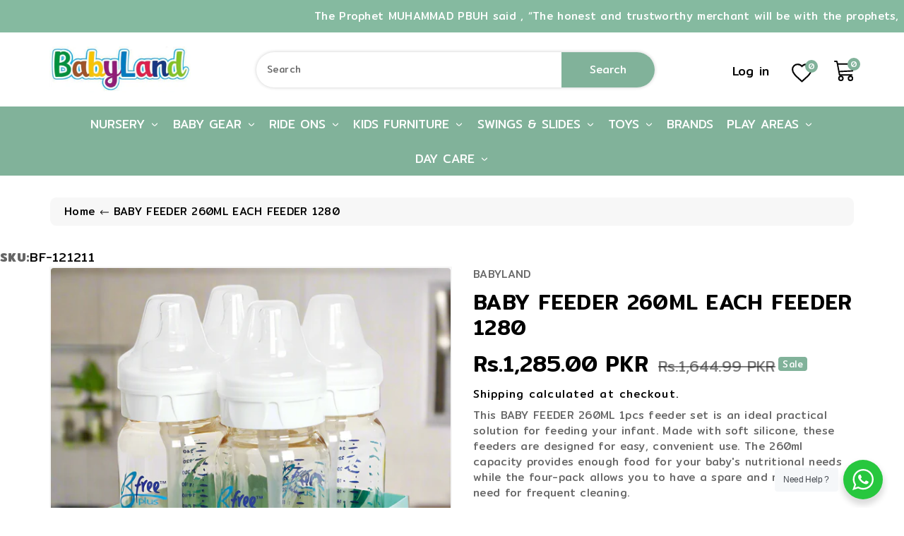

--- FILE ---
content_type: text/css
request_url: https://babyland.com.pk/cdn/shop/t/17/assets/base.css?v=101308851439457669181696935384
body_size: 13538
content:
/** Shopify CDN: Minification failed

Line 1573:0 Unexpected "}"
Line 2247:4 "max-heigth" is not a known CSS property

**/
.no-js:not(html) {
  display: none !important;
}

html.no-js .no-js:not(html) {
  display: block !important;
}

.no-js-inline {
  display: none !important;
}

html.no-js .no-js-inline {
  display: inline-block !important;
}

html.no-js .no-js-hidden {
  display: none !important;
}

.element-margin {
  margin-top: 3rem;
}
.grid-auto-flow {
  display: grid;
  grid-auto-flow: column;
}

.page-margin,
.shopify-challenge__container {
  margin: 4rem auto;
}

.rte-width {
  max-width: 82rem;
  margin: 0 auto 2rem;
}

.list-unstyled {
  margin: 0;
  padding: 0;
  list-style: none;
}

.hidden {
  display: none !important;
}

.visually-hidden {
  position: absolute !important;
  overflow: hidden;
  width: 1px;
  height: 1px;
  margin: -1px;
  padding: 0;
  border: 0;
  clip: rect(0 0 0 0);
  word-wrap: normal !important;
}

.visually-hidden--inline {
  margin: 0;
  height: 1em;
}

.overflow-hidden {
  overflow: hidden;
}

.skip-to-content-link:focus {
  z-index: 9999;
  position: inherit;
  overflow: auto;
  width: auto;
  height: auto;
  clip: auto;
}


.text-body {
  font-size: 1.5rem;
  letter-spacing: 0.06rem;
}



h6,
.h6 {
  margin-block-start: 1.67em;
  margin-block-end: 1.67em;
}

.caption {
  font-size: calc(var(--font-size-base) * 1px);
  letter-spacing: 0.07rem;
}

.hidden {
  display: none !important;
}
.cameraicon { position: absolute; top: 10px; right: 144px; z-index: 34;}
.right-up {top:82px !important; right:576px !important; }
.simile-visual-search-widget-button {position:absolute !important;}
.simile-visual-search-widget-button-svg-right {border:none !important; background-color: inherit !important;}
.simile-visual-search-widget-button-svg-right svg {width:25px !important; height:25px !important;}

@media screen and (max-width: 767px) {
  .small-hide {
    display: none !important;
  }
}

@media screen and (min-width: 768px) and (max-width: 991px) {
  .medium-hide {
    display: none !important;
  } 
}

@media screen and (min-width: 992px) {
  .large-up-hide {
    display: none !important;
  }
}

.center {
  text-align: center;
}

.right {
  text-align: right;
}

.uppercase {
  text-transform: uppercase;
}

.light {
  opacity: 0.7;
}

/*a:empty,
ul:empty,
dl:empty,
div:empty,
section:empty,
article:empty,
p:empty,
h1:empty,
h2:empty,
h3:empty,
h4:empty,
h5:empty,
h6:empty {
  display: none;
}*/

.link{
  cursor: pointer;
  display: inline-block;
  border: none;
  box-shadow: none;
  text-decoration: none;
  text-underline-offset: 0.3rem;
  background-color: transparent;
  font-family: inherit;
}

.link-with-icon {
  display: inline-flex;
  font-size: 1.4rem;
  font-weight: 600;
  letter-spacing: 0.1rem;
  text-decoration: none;
  margin-bottom: 4.5rem;
  white-space: nowrap;
}

.link-with-icon .icon {
  width: 1.5rem;
  margin-left: 1rem;
}

.link[role="link"]:not([href]) {
  cursor: not-allowed;
}

.circle-divider::after {
  content: '\2022';
  margin: 0 15px;
}

.circle-divider:last-of-type::after {
  display: none;
}


.full-unstyled-link {
  text-decoration: none;
  color: currentColor;
  display: block;
}

details > * {
  box-sizing: border-box;
}

.break {
  word-break: break-word;
}

.visibility-hidden {
  visibility: hidden;
}

@media (prefers-reduced-motion) {
  .motion-reduce {
    transition: none !important;
  }
}

:root {
  --duration-short: 100ms;
  --duration-default: 200ms;
  --duration-long: 500ms;
}
.icon-arrow {
  width: 1.5rem;
}


/* arrow animation */
.animate-arrow .icon-arrow path {
  transform: translateX(-0.25rem);
  transition: transform var(--duration-short) ease;
}

.animate-arrow:hover .icon-arrow path {
  transform: translateX(-0.05rem);
}

/* base-details-summary */
summary {
  cursor: pointer;
  list-style: none;
  position: relative;
}

summary .icon-caret {
    width: 12px;
    height: 12px;
}

summary::-webkit-details-marker {
  display: none;
}

.disclosure-has-popup {
  position: relative;
}

/*.disclosure-has-popup[open] > summary::before {
  position: fixed;
  top: 0;
  right: 0;
  bottom: 0;
  left: 0;
  z-index: 2;
  display: block;
  cursor: default;
  content: ' ';
  background: transparent;
}

.disclosure-has-popup > summary::before {
  display: none;
}

.disclosure-has-popup[open] > summary + * {
  z-index: 100;
}

@media screen and (min-width: 768px) {
  .disclosure-has-popup[open] > summary + * {
    z-index: 4;
  }

  .facets .disclosure-has-popup[open] > summary + * {
    z-index: 2;
  }
}*/

/* base-focus */
/*
  Focus ring - default (with offset)
*/

*:focus {
  outline: 0;
  box-shadow: none;
}



/* Fallback - for browsers that don't support :focus-visible, a fallback is set for :focus */


/* Negate the fallback side-effect for browsers that support :focus-visible */
.no-js *:focus:not(:focus-visible) {
  outline: 0;
  box-shadow: none;
}

/*
  Focus ring - inset
*/


.no-js .focus-inset:focus:not(:focus-visible) {
  outline: 0;
  box-shadow: none;
}

/*
  Focus ring - none
*/

/* Dangerous for a11y - Use with care */
.focus-none {
  box-shadow: none !important;
  outline: 0 !important;
}



.no-js .focus-offset:focus:not(:focus-visible) {
  outline: 0;
  box-shadow: none;
}

/* component-grid */
.grid {
  display: flex;
  flex-wrap: wrap;
  padding: 0;
  list-style: none;
}
.grid__item {
  flex-grow: 1;
  flex-shrink: 0;
}
.grid--gapless .grid__item {
  padding-left: 0;
  padding-bottom: 0;
}

@media screen and (max-width: 767px) {
  .grid__item.slider__slide--full-width {
    width: 100%;
    max-width: none;
  }
}

@media screen and (min-width: 768px) and (max-width: 991px) {
  .grid--one-third-max.grid--3-col-tablet .grid__item {
    max-width: 33.33%;
  }
}

@media screen and (min-width: 992px) {
  .grid--quarter-max.grid--4-col-desktop .grid__item {
    max-width: 25%;
  }
}

.grid--1-col .grid__item {
  max-width: 100%;
  width: 100%;
}

.grid--3-col .grid__item {
  width: calc(33.33% - 0.5rem * 2 / 3);
}

@media screen and (min-width: 768px) {
  .grid--3-col .grid__item {
    width: calc(33.33% - 1rem * 2 / 3);
  }
}

.grid--2-col .grid__item {
  width: calc(50% - 0.5rem / 2);
}

@media screen and (min-width: 768px) {
  .grid--2-col .grid__item {
    width: calc(50% - 1rem / 2);
  }

  .grid--4-col-tablet .grid__item {
    width: calc(25% - 1rem * 3 / 4);
  }

  .grid--3-col-tablet .grid__item {
    width: calc(33.33% - 1rem * 2 / 3);
  }

  .grid--2-col-tablet .grid__item {
    width: calc(50% - 1rem / 2);
  }
}

@media screen and (min-width: 992px) {
  .grid--4-col-desktop .grid__item {
    width: calc(25% - 1rem * 3 / 4);
  }

  .grid--3-col-desktop .grid__item {
    width: calc(33.33% - 1rem * 2 / 3);
  }

  .grid--2-col-desktop .grid__item {
    width: calc(50% - 1rem / 2);
  }
}

.grid__item--vertical-align {
  align-self: center;
}

.grid__item--full-width {
  flex: 0 0 100%;
  max-width: 100%;
}

@media screen and (max-width: 767px) {
  .grid--peek.slider--mobile {
    margin: 0;
    width: 100%;
  }

  .grid--peek.slider--mobile .grid__item {
    box-sizing: content-box;
    margin: 0;
  }

  .grid--peek .grid__item {
    width: calc(50% - 3.75rem / 2);
  }

  /*.grid--peek .grid__item:first-of-type {
    padding-left: 1.5rem;
  }*/

  .grid--peek .grid__item:last-of-type {
    padding-right: 1.5rem;
  }
}

@media screen and (min-width: 768px) and (max-width: 991px) {
  .slider--tablet.grid--peek .grid__item {
    width: calc(25% - 4rem * 3 / 4);
  }

  .slider--tablet.grid--peek.grid--3-col-tablet .grid__item {
    width: calc(33.33% - 4rem * 2 / 3);
  }

  .slider--tablet.grid--peek.grid--2-col-tablet .grid__item {
    width: calc(50% - 4rem / 2);
  }

  .slider--tablet.grid--peek .grid__item:first-of-type {
    padding-left: 1.5rem;
  }

  .slider--tablet.grid--peek .grid__item:last-of-type {
    padding-right: 1.5rem;
  }
}

@media screen and (max-width: 991px) {
  .slider--tablet.grid--peek {
    margin: 0;
    width: 100%;
  }

  .slider--tablet.grid--peek .grid__item {
    box-sizing: content-box;
    margin: 0;
  }
}


/* component-media */
.media {
  display: block;
  position: relative;
  overflow: hidden;
}

.media--transparent {
  background-color: transparent;
}

.media > *:not(.zoom):not(.deferred-media__poster-button),
.media model-viewer {
  display: block;
  max-width: 100%;
  position: absolute;
  top: 0;
  left: 0;
  height: 100%;
  width: 100%;
}

.media > img {
  object-fit: cover;
  object-position: center center;
  transition: opacity 0.4s cubic-bezier(0.25, 0.46, 0.45, 0.94);
}

.media--square {
  padding-bottom: 100%;
}

.media--portrait {
  padding-bottom: 125%;
}

.media--landscape {
  padding-bottom: 66.6%;
}

.media--cropped {
  padding-bottom: 56%;
}

.media--16-9 {
  padding-bottom: 56.25%;
}

.media--circle {
  padding-bottom: 100%;
  border-radius: 50%;
}

.media.media--hover-effect > img + img {
  opacity: 0;
}

@media screen and (min-width: 992px) {
  .media--cropped {
    padding-bottom: 63%;
  }
}

deferred-media {
  display: block;
}

/* component-button */
/* Button - default */

.btn-primary, .button, .shopify-challenge__button, .customer button {
    cursor: pointer;
    display: inline-flex;
    vertical-align: middle;
    line-height: 1.25;
    justify-content: center;
    align-items: center;
    box-sizing: border-box;
    text-decoration: none;
    border: 1px solid transparent;
    border-radius: 10px;  
    background: var(--gradient-base-accent-1);
    color: var(--color-base-solid-button-labels);
    transition: 0.3s ease;
    appearance: none;
    font-size: rgb(var(--color-base-text));
    letter-spacing: 0.5px;
    text-transform: capitalize;
    padding: .5rem .75rem;
}
.button:hover, .shopify-challenge__button:hover, .customer button:hover,.btn-primary.disabled, .btn-primary:disabled,
.btn-primary:hover, .btn-primary:not(:disabled):not(.disabled).active, .btn-primary:not(:disabled):not(.disabled):active, .show > .btn-primary.dropdown-toggle,
.btn-primary.focus, .btn-primary:focus{
    background: var(--gradient-base-accent-2);
    border-color: var(--gradient-base-accent-2);
    color: var(--color-wb-hovercolor-button-text);
    box-shadow: none;
}


.button--tertiary {
  font-size: 1.2rem;
  padding: 1rem 1.5rem;
  min-width: 9rem;
  min-height: 3.5rem;
}

.button--small {
  padding: 1.2rem 2.6rem;
}

/* Button - hover */


/* Button - other */

.button:disabled,
.button[aria-disabled='true'],
.button.disabled,
.customer button:disabled,
.customer button[aria-disabled='true'],
.customer button.disabled {
  cursor: not-allowed;
  opacity: 0.5;
}

.button--full-width {
  display: flex;
  width: 100%;
}

.button.loading {
  color: transparent;
  position: relative;
}
.button.loading > .loading-overlay__spinner {
  top: 50%;
  left: 50%;
  transform: translate(-50%, -50%);
  position: absolute;
  height: 100%;
  display: flex;
  align-items: center;
}
.button.loading svg,.button.loading span{
    opacity: 0;
}
.button.loading .loading-overlay__spinner svg{
    opacity: 1;
}
/* Button - social share */

.share-button {
  display: block;
  position: relative;
}

.share-button details {
  width: fit-content;
}

.share-button__button {
    display: flex;
    align-items: center;
}

details[open] > .share-button__fallback {
  animation: animateMenuOpen var(--duration-default) ease;
}

.share-button__button:hover {
  text-decoration: underline;
  text-underline-offset: 0.3rem;
}

.share-button__button,
.share-button__fallback button {
  cursor: pointer;
  background-color: transparent;
  border: none;
}

.share-button__button .icon-share {
    margin-right: 5px;
    height: 16px;
    width: 16px;
}

.share-button__fallback {
  background: rgb(var(--color-background));
  display: flex;
  align-items: center;
  position: absolute;
  top: 3rem;
  left: 0.1rem;
  z-index: 3;
  width: 100%;
  min-width: max-content;
}

.share-button__fallback button {
  width: 4.4rem;
  height: 4.4rem;
  padding: 0;
  flex-shrink: 0;
  display: flex;
  justify-content: center;
  align-items: center;
}



.share-button__fallback button:hover svg {
  transform: scale(1.07);
}

.share-button__close:not(.hidden) + .share-button__copy {
  display: none;
}


.share-button__fallback .field__input {
  box-shadow: none;
  text-overflow: ellipsis;
  white-space: nowrap;
  overflow: hidden;
}

.share-button__fallback .icon {
  width: 1.5rem;
  height: 1.5rem;
}

.share-button__message:not(:empty) {
  display: flex;
  align-items: center;
  width: 100%;
  height: 100%;
  margin-top: 0;
  padding: 0.8rem 0 0.8rem 1.5rem;
}

.share-button__message:not(:empty):not(.hidden) ~ * {
  display: none;
}

/* component-form */
.field__input,
.select__select,
.customer .field input,
.customer select {
  -webkit-appearance: none;
  appearance: none;
  background-color: rgb(var(--color-background));
  border: 0.1rem solid var(--color-wbbordercolor);
  border-radius: 4px;
  font-size: rgb(var(--color-base-text));
  width: 100%;
  height: 45px;
  box-sizing: border-box;
  transition: box-shadow var(--duration-short) ease;
}
.text-area,
.select {
  display: inline-block;
  position: relative;
  width: 100%;
}

/* Select */

.select .icon-caret,
.customer select + svg {
  height: 0.6rem;
  pointer-events: none;
  position: absolute;
  top: calc(50% - 0.2rem);
  right: 1.5rem;
}

.select__select,
.customer select {
  cursor: pointer;
  padding: 0 2rem 0 0.5rem;
}

/* Field */

.field {
  position: relative;
  width: 100%;
  display: flex;
}

.customer .field {
  display: block;
}

.field--with-error {
  flex-wrap: wrap;
}

.field__input,
.customer .field input {
  flex-grow: 1;
  padding: 8px 15px;
}

.field__label,
.customer .field label {
    font-size: rgb(var(--color-base-text));
    left: 15px;
    top: 13px;
    margin-bottom: 0;
    pointer-events: none;
    position: absolute;
    transition: top var(--duration-short) ease,
    font-size var(--duration-short) ease;
    line-height: 1.5;
    color: rgba(var(--color-base-text),.6);
}

.field__input:focus ~ .field__label,
.field__input:not(:placeholder-shown) ~ .field__label,
.field__input:-webkit-autofill ~ .field__label,
.customer .field input:focus ~ label,
.customer .field input:not(:placeholder-shown) ~ label,
.customer .field input:-webkit-autofill ~ label {
  font-size: 12px;
  top: 2px;
  letter-spacing: 0.04rem;
  color: #333;
}

.field__input:focus,
.field__input:not(:placeholder-shown),
.field__input:-webkit-autofill,
.customer .field input:focus,
.customer .field input:not(:placeholder-shown),
.customer .field input:-webkit-autofill {
  padding: 15px 15px 0 15px;
}

.field__input::-webkit-search-cancel-button,
.customer .field input::-webkit-search-cancel-button {
  display: none;
}

.field__input::placeholder,
.customer .field input::placeholder {
  opacity: 0;
}

.field__button {
  align-items: center;
  background-color: transparent;
  border: 0;
  color: currentColor;
  cursor: pointer;
  display: flex;
  height: 45px;
  justify-content: center;
  overflow: hidden;
  padding: 0;
  position: absolute;
  right: 0;
  top: 0;
  width: 4.4rem;
}

.field__button > svg {
  height: 24px;
  width: 23px;
}

.field__input:-webkit-autofill ~ .field__button,
.field__input:-webkit-autofill ~ .field__label,
.customer .field input:-webkit-autofill ~ label {
  color: rgb(0, 0, 0);
}

/* Text area */

.text-area {
  font-family: var(--font-body-family);
  font-style: var(--font-body-style);
  font-weight: var(--font-body-weight);
  padding: 1.2rem;
  min-height: 10rem;
  resize: none;
}

.text-area--resize-vertical {
  resize: vertical;
}

input[type='checkbox'] {
  display: inline-block;
  width: auto;
  margin-right: 0.5rem;
}

/* Form global */

.form__label {
  display: block;
  margin-bottom: 0.6rem;
}

.form__message {
  align-items: center;
  display: flex;
  font-size: calc(var(--font-size-base) * 1px);
  line-height: 1;
  margin-top: 10px;
}

.form__message--large {
  font-size: 1.6rem;
}

.customer .field .form__message {
  font-size: 1.4rem;
  text-align: left;
}

.form__message .icon,
.customer .form__message svg {
  flex-shrink: 0;
  margin-right: 0.5rem;
}

.form__message--large .icon,
.customer .form__message svg {
  margin-right: 1rem;
}

.customer .field .form__message svg {
  align-self: start;
}

.form-status {
  margin: 0;
  font-size: 1.6rem;
}

.form-status-list {
  padding: 0;
  margin: 2rem 0 4rem;
}

.form-status-list li {
  list-style-position: inside;
}

.form-status-list .link::first-letter {
  text-transform: capitalize;
}

/* component-quantity */
.quantity {
  position: relative;
  height: 45px;
  display: flex;
}

.quantity__input {
  color: currentColor;
  font-weight: 500;
  opacity: 0.85;
  text-align: center;
  background-color: transparent;
  border: 0;
  padding: 0 0.5rem;
  width: 100%;
  flex-grow: 1;
  -webkit-appearance: none;
  appearance: none;
}

.quantity__button {
  flex-shrink: 0;
  border: 0;
  background-color: transparent;
  cursor: pointer;
  display: flex;
  align-items: center;
  justify-content: center;
  padding: 0;
}

.quantity__button svg {
  width: 1rem;
  pointer-events: none;
}

.quantity__input:-webkit-autofill,
.quantity__input:-webkit-autofill:hover,
.quantity__input:-webkit-autofill:active {
  box-shadow: 0 0 0 10rem rgb(var(--color-background)) inset !important;
  -webkit-box-shadow: 0 0 0 10rem rgb(var(--color-background)) inset !important;
}

.quantity__input::-webkit-outer-spin-button,
.quantity__input::-webkit-inner-spin-button {
  -webkit-appearance: none;
  margin: 0;
}

.quantity__input[type='number'] {
  -moz-appearance: textfield;
}

/* component-modal */
.modal__toggle {
  list-style-type: none;
}

.no-js details[open] .modal__toggle {
  position: absolute;
  z-index: 5;
}

.modal__toggle-close {
  display: none;
}

.no-js details[open] svg.modal__toggle-close {
  display: flex;
  z-index: 1;
  height: 1.7rem;
  width: 1.7rem;
}

.modal__toggle-open {
  display: flex;
}

.no-js details[open] .modal__toggle-open {
  display: none;
}

.no-js .modal__close-button.link {
  display: none;
}

.modal__close-button.link {
    display: flex;
    justify-content: center;
    align-items: center;
    padding: 0rem;
    height: 45px;
    width: 45px;
    background-color: transparent;
}

.modal__close-button .icon {
    width: 20px;
    height: 20px;
}

.modal__content {
  position: absolute;
  top: 0;
  left: 0;
  right: 0;
  bottom: 0;
  background: rgb(var(--color-background));
  z-index: 4;
  display: flex;
  justify-content: center;
  align-items: center;
}

.media-modal {
  cursor: zoom-out;
}

.media-modal .deferred-media {
  cursor: initial;
}

/* component-cart-count-bubble */
.cart-count-bubble:empty {
  display: none;
}

.cart-count-bubble {
  position: absolute;
  background-color: red;
  height: 1.7rem;
  width: 1.7rem;
  border-radius: 100%;
  display: flex;
  justify-content: center;
  align-items: center;
  font-size: 0.9rem;
  bottom: 0.8rem;
  left: 2.2rem;
  line-height: calc(1 + 0.1 / var(--font-body-scale));
}

/* section-announcement-bar */
#shopify-section-announcement-bar {
  z-index: 4;
}

.announcement-bar__link {
  display: block !important;
  width: 100%;
  padding: 1rem 2rem;
  text-decoration: none;
}

.announcement-bar__link .icon-arrow {
  display: inline-block;
  pointer-events: none;
  margin-left: 0.8rem;
  vertical-align: middle;
  margin-bottom: 0.2rem;
}

.announcement-bar__link .announcement-bar__message {
  padding: 0;
}


.announcement-bar__message {
    text-align: center;
    padding: 8px 10px;
    margin: 0;
    text-transform: uppercase;
    font-weight: 500;
    font-size: calc(var(--font-size-base) * 1.15px);
}

/* section-header */
#shopify-section-header {
  z-index: 9;
}

.shopify-section-header-sticky {
  position: sticky;
  top: -1px;
  box-shadow: 1px 1px 3px rgba(0,0,0,0.1);
}

.shopify-section-header-hidden {
  /*transform: translateY(-100%);*/
  position: unset;
}

#shopify-section-header.animate {
  transition: transform 0.15s ease-out;
}
.headlogo img {
  max-width: 200px;
}
/* Main Header Layout */
.header-wrapper {
    display: block;
    position: relative;
}
.header *[tabindex='-1']:focus {
  outline: none;
}

.header__heading {
  margin: 0;
  line-height: 0;
}
/* Header icons */
@media screen and (max-width: 991px) {
  menu-drawer ~ .header__icons .header__icon--account {
    display: none;
  }
}

/* Search */
menu-drawer + .header__search {
  display: none;
}

.header > .header__search {
  grid-area: left-icon;
  justify-self: start;
}

.header__search {
  display: inline-flex;
  line-height: 0;
  padding: 0;
}

.header--top-center > .header__search {
  display: none;
}

.header--top-center * > .header__search {
  display: inline-flex;
}

@media screen and (min-width: 992px) {
  .header:not(.header--top-center) > .header__search,
  .header--top-center * > .header__search {
    display: none;
  }
}

.no-js .predictive-search {
  display: none;
}

details[open] > .search-modal {
  opacity: 1;
  animation: animateMenuOpen var(--duration-default) ease;
}

details[open] .modal-overlay {
  display: block;
}

details[open] .modal-overlay::after {
  position: absolute;
  content: '';
  top: 100%;
  left: 0;
  right: 0;
  height: 100vh;
  background: rgba(0,0,0,0.4);
}

.no-js details[open] > .header__icon--search {
  top: 1rem;
  right: 0.5rem;
}

.search-modal {
  opacity: 0;
  height: 100%;
}

.search-modal__content {
  display: flex;
  align-items: center;
  justify-content: center;
  width: 100%;
  height: 100%;
}

.search-modal__form {
  width: 100%;
}
.search-modal__close-button {
  position: absolute;
  right: 0.3rem;
}

@media screen and (min-width: 768px) {
  .search-modal__close-button {
    right: 1rem;
  }
}

@media screen and (min-width: 992px) {
  .search-modal__close-button {
    position: initial;
    margin-left: 0.5rem;
  }
}

/* Header menu drawer */
.header__icon--menu .icon {
  display: block;
  position: absolute;
  opacity: 1;
  transform: scale(1);
  transition: transform 150ms ease, opacity 150ms ease;
}

details:not([open]) > .header__icon--menu .icon-close,
details[open] > .header__icon--menu .icon-hamburger {
  visibility: hidden;
  opacity: 0;
  transform: scale(0.8);
}

.js details[open]:not(.menu-opening) > .header__icon--menu .icon-close {
  visibility: hidden;
}

.js details[open]:not(.menu-opening) > .header__icon--menu .icon-hamburger {
  visibility: visible;
  opacity: 1;
  transform: scale(1.07);
}

.header__inline-menu details[open] > .header__submenu {
  opacity: 1;
  transform: translateY(0);
  animation: animateMenuOpen var(--duration-default) ease;
  z-index: 1;
}

/* Header menu */
.header__inline-menu {
  margin-left: -1.2rem;
  grid-area: navigation;
  display: none;
}

@media screen and (min-width: 992px) {
  .header__inline-menu {
    display: block;
  }

  .header--top-center .header__inline-menu {
    justify-self: center;
  }

  .header--top-center .header__inline-menu > .list-menu--inline {
    justify-content: center;
  }
}

.header__menu {
  padding: 0 1rem;
}

.header__menu-item {
  padding: 1.2rem;
  text-decoration: none;
}


.header__active-menu-item {
  transition: text-decoration-thickness var(--duration-short) ease;
  text-decoration: underline;
  text-underline-offset: 0.3rem;
}

.header__menu-item:hover .header__active-menu-item {
  text-decoration-thickness: 0.2rem;
}

.header__submenu {
  transition: opacity var(--duration-default) ease,
    transform var(--duration-default) ease;
}

.header__submenu.list-menu {
  padding: 2rem 0;
}

.header__submenu .header__submenu {
  padding: 0.5rem 0;
  margin: 0.5rem 0;
}

.header__submenu .header__menu-item:after {
  right: 2rem;
}

.header__submenu .header__menu-item {
  padding: 0.95rem 3.5rem 0.95rem 2rem;
}

.header__submenu .header__submenu .header__menu-item {
  padding-left: 3rem;
}

.header__menu-item .icon-caret {
  right: 0.8rem;
}

.header__submenu .icon-caret {
  right: 2rem;
}

details-disclosure > details {
  position: relative;
}

@keyframes animateMenuOpen {
  0% {
    opacity: 0;
    transform: translateY(-1.0rem);
  }

  100% {
    opacity: 1;
    transform: translateY(0);
  }
}

/*.overflow-hidden-mobile,
.overflow-hidden-tablet {
  overflow: hidden;
}*/

@media screen and (min-width: 768px) {
  .overflow-hidden-mobile {
    overflow: auto;
  }
}

@media screen and (min-width: 992px) {
  .overflow-hidden-tablet {
    overflow: auto;
  }
}

.badge {
  border: 1px solid transparent;
  border-radius: 0rem;
  display: inline-block;
  font-size: 1.2rem;
  letter-spacing: 0.1rem;
  line-height: 1;
  padding: 0.6rem 1.3rem;
  text-align: center;
  word-break: break-word;
}

.gradient {
  background: rgb(var(--color-background));
  background: var(--gradient-background);
  background-attachment: fixed;
}

@media screen and (forced-colors: active) {
  .icon {
    color: CanvasText;
    fill: CanvasText !important;
  }

  .icon-close-small path {
    stroke: CanvasText;
  }
}
/* Custom Css */

body{
    font-size: calc(var(--font-size-base) * 1px);
    font-family: var(--wbbase-font);
    font-weight: 400;
    line-height: 1.5;
    letter-spacing: 0.3px;
    color: rgb(var(--color-base-text));
    background: rgb(var(--color-background));
    background: var(--gradient-background);
}
a{
    color: rgb(var(--color-base-text));
    transition: 0.3s ease;
}
a:hover{
    color: var(--color-wbmaincolors-text);
    text-decoration: none;
}
button:focus{
    outline: none;
}
p{
    color: rgba(var(--color-base-text),0.6);
}
svg{
    width: 14px;
    height: 14px;
    transition: 0.3s ease;
    vertical-align: middle;
}
svg.placeholder-svg{
    width: 100%;
    height: 100%;
}
[contenteditable=true]:focus, [href]:focus, [tabindex]:not([tabindex="-1"]):focus, button:focus, details:focus, input:focus, select:focus, textarea:focus {
    outline: none solid #2e8fff !important;
    outline-offset: 1px!important;
}
.dropdown-menu{
    border-color: var(--color-wbbordercolor);
    font-size: calc(var(--font-size-base) * 1px);
    border-radius: 10px;
}
.modal-content{
    background: rgb(var(--color-background));
}

@media (max-width: 991px){
    .container{
        max-width: 100%;
    }
}
@media (min-width: 992px) and (max-width: 1199px){
    .container{
        max-width: 960px;
    }
}
@media (min-width: 1200px) and (max-width: 1399px){
    .container{
        max-width: 1170px;
    }
}
@media (min-width: 1400px) and (max-width: 1629px){
    .container{
        max-width: 1370px;
    }
}
@media (min-width: 1630px) {
    .container {
        max-width: 1600px;
    }
}
  
/* Header */
.menuposrow{
    align-items: center;
}
.shopify-section-header-sticky header.header{
    background: rgb(var(--color-background));
    box-shadow: 0 0 5px 0 rgba(0,0,0,.2);
}
.header__icons .header__search,.header__icons .slidedown_section,.header__icons #cart-icon-bubble,.wbheadwish {
    display: inline-block;
    vertical-align: middle;
}
.wbhcart .wbcart-count{
    background: var(--color-wbmaincolors-text);
    color: #fff;
    border-radius: 100%;
    width: 14px;
    height: 14px;
    line-height: 14px;
    font-size: 11px;
    display: inline-block;
    text-align: center;
    position: absolute;
    right: 0;
    bottom: 0;
}
/*.header__icons {
    display: inline-block;
    vertical-align: middle;
}*/
.localization-form .disclosure__button svg{
    width: 8px;
    height: 8px;
}
.header__icons .slidedown_section,#cart-icon-bubble{
    margin-top: 10px;
}
.userdrop,.wbhcart,.header__icon--search{
    cursor: pointer;
}
.userdrop span.small-hide {
    font-size: calc(var(--font-size-base) * 1.15px);
    transition: 0.3s all ease;  
}
.userdrop span.small-hide:hover {
    color: var(--color-wbmaincolors-text);
}
.header__icons .icon-search,.userdrop svg,.wbhcart svg,.wbheadwish svg{
    width: 29px;
    height: 29px;
    
    fill: rgb(var(--color-base-text));
    
}
.wbheadwish svg path, .userdrop svg path{
    stroke: rgb(var(--color-base-text));
	fill: none;
}
}
.wbwish svg {
  fill: #000;
  stroke: #000
}
.wbwish:hover svg{
  fill: #fff;
  stroke: #fff
}
.wbheadwish:hover svg path {
    stroke: var(--color-wbmaincolors-text);
    fill: none;
}
.userdrop .svgbg svg path, .wbhcart .svgbg svg path{
    transition: 0.3s ease;
}
.header__icons .icon-search:hover,.userdrop:hover svg,.wbhcart:hover svg,.wbheadwish:hover svg{
    fill: var(--color-wbmaincolors-text);
    color: var(--color-wbmaincolors-text);
}
.tright{
    position: unset;
}
.slidedown_section .dropdown-menu {
    min-width: 210px;
    transform: none !important;
    top: 30px !important;
    right: 0;
    left: auto !important;
}
.slidedown_section .dropdown-menu li a{
    display: block;
    padding: 4px 15px;
    text-transform: capitalize;
}
.search__input.field__input {
    padding-right: 5rem;
    border: none;
    box-shadow: 0 0 5px 0 rgba(0, 0, 0, 0.2);
}
.header__search .field__button {
    width: auto;
    padding: 0 40px;
    background: var(--gradient-base-accent-1);
    color: var(--color-base-solid-button-labels);
    height: 50px;
    border-radius: 0 30px 30px 0;
    transition: 0.3s all ease;
}
.header__search .field__button:hover {
    background: var(--gradient-base-accent-2);
    color: var(--color-wb-hovercolor-button-text);
}
input::-webkit-search-decoration {
  -webkit-appearance: none;
}
.wbhcartitem,.wbwishcount {
    background: var(--gradient-base-accent-1);
    color: var(--color-base-solid-button-labels);;
    width: 18px;
    height: 18px;
    text-align: center;
    font-size: 12px;
    border-radius: 100%;
    display: inline-block;
    position: absolute;
    right: -8px;
    top: -4px;  
}
.wbheadwish {
    position: relative;
    margin: 15px 25px 0;
}
.header__search {
    float: left;
}
.header-top{
    padding: 20px 0;
}
.headphn {
    text-transform: capitalize;
    font-weight: 400;
    letter-spacing: 0;
    padding: 12px 0;
    font-size: calc(var(--font-size-base) * 1.15px);
    display:none !important;
}
.headphn svg {
    width: 24px;
    height: 24px;
}
/* Header Cart Dropdown */
#cart-icon-bubble .cart__warnings,#cart-icon-bubble .cart__empty-text,#cart-icon-bubble .is-empty .cart__contents, #cart-icon-bubble .is-empty .cart__footer,
#cart-icon-bubble cart-items.is-empty .title-wrapper-with-link, #webi-main-cart-footer.is-empty{
    display: none;
}
#cart-icon-bubble .is-empty .cart__empty-text,#cart-icon-bubble .is-empty .cart__warnings {
    display: block;
}
.wb-cart-item__error-text:empty + svg {
    display: none;
}
#cart-icon-bubble .dropdown-menu {
    transform: none !important;
    right: 0;
    left: auto !important;
    width: 380px;
    top: 30px !important;
    padding: 0;
}
#cart-icon-bubble .dropdown-menu webi-cart-items {
    display: block;
    overflow-y: auto;
    max-height: 350px;
    padding: 15px;
}
.wbheadcartdrop {
    display: flex;
    gap: 15px;
    position: relative;
    margin-bottom: 15px;
}
.wbheadcartdrop:last-child{
    margin-bottom: 0;
}
.wbheadcartdrop dl{
    margin-bottom: 6px;
}
.wbcartdimg img{
    border-radius: 0px;
    max-width: 80px;
}
.wbheadcartdrop webi-quantity-input{
    border: 1px solid var(--color-wbbordercolor);
    width: 66px;
    height: 26px;
    border-radius: 4px;
}
.wbheadcartdrop .quantity__button svg{
    width: 10px;
}
.wbheadcartdrop .quantity__input{
    padding: 0 3px;
}
.wbheadcartdrop .quantity__button{
    width: 18px;
}
.wbheadcartdrop webi-cart-remove-button{
    position: absolute;
    right: 0;
    top: 0;
}
.wbheadcartdrop webi-cart-remove-button svg{
    width: 16px;
    height: 16px;
}
.wbcrtname {
    font-size: calc(var(--font-size-base) * 0.93px);
    font-weight: 400;  
    text-transform: capitalize;
    letter-spacing: 0.3px;
    display: block;
    width: 85%;
    line-height: 17px;
    margin-bottom: 10px;
}
.wbheadcartdrop .product-option{
    margin: 0;
}
.wbcartddesc {
    width: 100%;
}
.wbcartqtybr{
    display: flex;
    align-items: center;
    justify-content: space-between;
}
.wbheadcartdrop .cart-item__totals{
    margin: 0 6px;
    text-align: center;
}
.wbheadcartdrop .cart-item__price-wrapper{
    font-size: rgb(var(--color-base-text));
}
#webi-main-cart-footer .cart__blocks{
    padding: 15px;
    border-top: 1px solid var(--color-wbbordercolor);
}
#webi-main-cart-footer .cart__ctas{
    display: flex;
    gap: 10px;
    margin-top: 12px;
}
#webi-main-cart-footer .cart__ctas .button{
    width: 50%;
}
#webi-main-cart-footer .totals{
    display: flex;
    justify-content: space-between;
    align-items: center;
}
#webi-main-cart-footer .totals p,#webi-main-cart-footer .totals h3{
    margin: 0;
}
#webi-main-cart-footer .totals h3{
    font-size: calc(var(--font-size-base) * 1.43px);
}
.wbheadcartdrop .loading-overlay:not(.hidden) ~ *{
    visibility: hidden;
}
#cart-icon-bubble .cart__empty-text{
    text-align: center;
    font-size: calc(var(--font-size-base) * 1.29px);
    margin: 0;
}
#webi-main-cart-footer .discounts{
    margin-top: 10px;
    font-size: calc(var(--font-size-base) * 1px);
}
  
/* Language/ Currency */
.localization-form .button {
    padding: 1rem;
}
.localization-form__currency {
    display: inline-block;
}
.localization-form__select {
    position: relative;
}
noscript .localization-form__select {
    padding-left: 0rem;
}
.localization-selector.link {
    appearance: none;
    -webkit-appearance: none;
    -moz-appearance: none;
    height: auto;
    border: 1px solid var(--color-wbbordercolor);
    width: 100%;
    border-radius: 10px;
    margin: 5px 0;
    padding: 6px 10px;
    display: flex;
    justify-content: space-between;
    align-items: center;
}
noscript .localization-selector.link {
    padding-top: 1.5rem;
    padding-left: 1.5rem;
}
.localization-selector option {
    color: rgb(var(--color-base-text));
}
.localization-selector + .disclosure__list {
    opacity: 1;
    animation: animateLocalization var(--duration-default) ease;
}
@keyframes appear-down {
    0% {
        opacity: 0;
        margin-top: -1rem;
    }
    100% {
        opacity: 1;
        margin-top: 0;
    }
}

@keyframes animateLocalization {
    0% {
        opacity: 0;
        transform: translateY(0);
    }

    100% {
        opacity: 1;
        transform: translateY(-1rem);
    }
}
/* Language/ Currency End */

/* Arrows */
.slick-slider{
    text-align: center;
}
.slick-slider .slick-next, .slick-slider .slick-prev{
    display: inline-block;
    vertical-align: middle;
}
.slick-slider .slick-next::before, .slick-slider .slick-prev::before{
    display: none;
}
.slick-slider .slick-arrow {
    background: rgb(var(--color-background));
    display: inline-block;
    text-align: center;
    border: none;
    border-radius: 10px;
    font-size: 23px;
    text-transform: uppercase;
    min-width: 32px;
    min-height: 32px;
    color: rgb(var(--color-base-text));
    transition: .1s ease;
    opacity: 1;
    transform: unidirectional-pan;
    width: auto;
    height: auto;
    margin: 0;
    position: unset;
    box-shadow: 0 0 5px 0 rgba(0, 0, 0, 0.2);
    margin: 10px 10px;
}
.slick-slider .slick-arrow:hover{
    background-color: var(--gradient-base-accent-1);
    color: var(--color-wb-hovercolor-button-text);
}
.slick-slider .slick-arrow:hover svg {
    fill: var(--color-wb-hovercolor-button-text);
}
.slick-slider .slick-arrow svg{
    width: 18px;
    height: 17px;
}
.slick-slider .slick-next svg {
    transform: rotate(180deg);
}
/* Slick Dots */
.slick-slider .slick-dots{
    position: unset;
    margin-top: 20px;
}
.slick-dots li{
    margin: 0 2px;
}
.slick-dots li.slick-active button::before,.slick-dots li button::before{
    color: var(--color-wbmaincolors-text);
}
.slick-dots li{
    width: auto;
    height: auto;
    vertical-align: middle;
}
.slick-dots li button::before{
    content: '';
    width: auto;
    height: auto;
    opacity: 1;
}
.slick-dots li.slick-active button::before{
    opacity: 1;
}
.slick-dots li button{
    background: rgb(var(--color-base-text));
    opacity: .5;
    width: 10px;
    height: 10px;
    padding: 0;
    margin: 0 2px;
    border-radius: 100%;
}
.slick-dots li.slick-active button,.slick-dots li button:hover{
    opacity: 1;
}
/* Slider */
.s-panel{
    position: relative;
  
}
.s-panel .wrloader {
    position: relative;
    top: 0;
    bottom: 0;
    left: 0;
    right: 0;
    z-index: 999;
}
.slick-dotted.slick-slider {
    margin-bottom: 0;
} 
.s-panel .slick-dots{
    position: absolute;
    left: 0;
    right: 0;
    bottom: 5px;
    text-align: center;
}
.s-panel,.sliderel{
    position: relative;
    max-height: 660px;
    animation: fadeIn 1s;
    border: border-box;
  
}
.owl-slider.slick-slider .sliderel{
    display: block !important;
    animation: fadeIn 2s;
}
.slidertext{
    position: absolute;
    top: 0;
    left: 15%;
    bottom: 0;
    display: flex;
    align-items: center;
    text-align: left;
    max-width: 600px;
}
.slideff{
    position: relative;
    overflow: hidden;
    transform: translateY(30px);
    opacity: 0;
    transition: opacity 0.2s 0.3s,-webkit-transform 0.3s 0.2s;
}
.s-panel .slick-current.slick-active .slideff{
    transform: none;
    opacity: 1;
}
.slidertext h2{
    font-size: calc(var(--font-size-base) * 4.2px);
    text-transform: capitalize;
    font-weight: 500;
    margin-bottom: 30px;
}
.slidertext p{
    font-size: calc(var(--font-size-base) * 1.16px);
    margin: 0;
    text-transform: capitalize;
    line-height: 24px;
}
.slidertext a.btn{
    margin-top: 30px;
    padding: 14px 40px;
    text-transform: capitalize;
    font-size: calc(var(--font-size-base) * 1.16px);
    border-radius: 30px;
}
/* Collection Banner */
.middle-top-b {
    margin-top: 10px;
    position: relative;
}
.rtext {
    position: absolute;
    top: 50px;
    left: 0;
    right: 0;
    margin: 0 auto;
    max-width: 550px;
}
.colltext,.righttext {
    position: absolute;
    top: 70px;
    left: 8%;
    max-width: 450px;
}
.colltext h4,.righttext h4,.rtext h4 {
    font-size: calc(var(--font-size-base) * 1.43px);
    text-transform: capitalize;
    font-weight: 400;
}
.colltext h2,.righttext h2,.rtext h2 {
    font-size: calc(var(--font-size-base) * 2.5px);
    text-transform: capitalize;
    font-weight: 400;
}
.colltext p,.righttext p {
    font-size: calc(var(--font-size-base) * 1.15px);
    text-transform: capitalize;
    font-weight: 400;
}
.colltext a.btn,.righttext a.btn,.rtext a.btn,.offerbtxt a.btn {
    padding: 14px 20px;
    border-radius: 30px;
    background: rgb(var(--color-background));
    color: rgb(var(--color-base-text));
    margin-top: 20px;
}
.colltext a.btn:hover,.righttext a.btn:hover,.rtext a.btn:hover,.offerbtxt a.btn:hover {
    background: var(--gradient-base-accent-1);
    color: var(--color-base-solid-button-labels);
    border-color: var(--gradient-base-accent-1);
}
/* Offer Banner */
.offerbnr {
    position: relative;
}
.offerbnr .beffect img {
    border-radius: 0;
}
.offerbtxt {
    position: absolute;
    top: 0;
    bottom: 0;
    display: flex;
    align-items: center;
    max-width: 830px;
    left: 10%;
}
.offerbtxt h4 {
    font-size: calc(var(--font-size-base) * 1.7px);
    text-transform: capitalize;
    font-weight: 400;
}
.offerbtxt h2 {
    font-size: calc(var(--font-size-base) * 4.64px);
    text-transform: capitalize;
    font-weight: 500;
}
.offerbtxt p {
    font-size: calc(var(--font-size-base) * 1.15px);
    text-transform: capitalize;
    font-weight: 500;
}
/* Image Banner */
.imgbnr .row{
    align-items: center;
    margin: 0;
}
.imgbnr [class*='col-']:last-child{
    padding: 0;
}
.imgbnr a.btn-primary{
    font-size: calc(var(--font-size-base) * 1.43px);
    margin-top: 50px;
    min-width: 280px;
    padding: 12px 10px;
}
/* Heading */
.heading {
    font-size: calc(var(--font-size-header) * 1px);
    font-weight: 500;
    text-transform: capitalize;
    position: relative;
    margin-bottom: 30px;
}
.heading strong {
    font-size: calc(var(--font-size-base) * 1.15px);
    line-height: normal;
    display: block;
    color: #555;
    font-weight: 400;
}
.heading span {
    display: inline-block;
    vertical-align: middle;
    position: relative;
}
.heading p,.testimonial .heading p {
    font-size: calc(var(--font-size-base) * 1.43px);
    text-transform: capitalize;
    font-weight: 500;
    color: var(--color-wbmaincolors-text);
    margin-bottom: 5px;
}
/* Home Product Section */
/*.wbquickallimg{
    flex-wrap: inherit;
    overflow-x: auto;
    scroll-snap-type: x mandatory;
    scroll-behavior: smooth;
    display: flex;
}
.wbquickallimg .product__media-item {
    width: 100%;
    position: relative;
    scroll-snap-align: unset;
    flex-shrink: 0;
}*/
.rless{
    margin-left: -15px;
    margin-right: -15px;
    margin-top: -45px;
    margin-bottom: -45px;
}
.cless{
    padding-left: 15px;
    padding-right: 15px;
}
.twopro .wbproduct-container,.product-recommendations .wbproduct-container{
    margin-bottom: 30px;
}
/*.twopro .grid__item:last-child .wbproduct-container{
    margin-bottom: 1px;
}*/
ul.twopro{
    padding: 0;
    margin: 0;
}
.tab-content > .tab-pane:not(.active){
    display: block;
    height: 0;
    overflow-y: hidden;
}
.pro-tab{
    position: relative;
    margin-bottom: 30px;
}
.pro-tab .nav-tabs .nav-link{
    text-transform: capitalize;
    position: relative;
    font-weight: 400;
    padding: 8px 25px;
    font-size: calc(var(--font-size-base) * 1.43px);
    border: none;
    color: rgb(var(--color-base-text));
    box-shadow: 0 0 5px 0 rgba(0,0,0,0.2);
    border-radius: 20px;
}
.pro-tab .nav-tabs .nav-item .nav-link.active, .pro-tab .nav-tabs .nav-link:hover {
    background: var(--gradient-base-accent-1);
    color: var(--color-base-solid-button-labels);
}
.pro-tab .nav-tabs {
    border-bottom: none;
    display: block;
}
.pro-tab .nav-tabs .nav-item{
    margin: 0 25px;
    display: inline-block;
    vertical-align: middle;
}
/* top category */
.owl-catt img {
    border-radius: 10px;
    box-shadow: 0 0 5px 0 rgba(0, 0, 0, 0.2);
    margin: 5px;
}
.homecatbsub h2 {
    font-size: calc(var(--font-size-base) * 1.57px);
    text-transform: capitalize;
    margin-top: 15px;
}
/* Banner Effect */
.beffect img{
    border-radius: 10px;
    transform: scale(1);
    transition: transform 5s cubic-bezier(.25, .46, .45, .94);
}
.beffect:hover img {
    transform: scale(1.1);
}
/* Service */
.deliveryinfo {
    padding: 30px 0;
    box-shadow: 0 0 5px 0 rgba(0, 0, 0, 0.2);
    text-align: center;
    border-radius: 5px;
}
.deliveryinfo .row {
    margin: 0;
}
.deliveryinfo [class*='col-'] {
    padding: 0;
}
.deliveryinfo ul{
    margin-bottom: 0;
    padding: 0;
    transition: 0.3s ease;
}
.deliveryinfo ul svg {
    width: 300px;
    height: 300px;
    fill: rgb(var(--color-base-text));
}
.deliveryinfo ul svg.iconoffer{
    stroke: rgb(var(--color-base-text));
}
.deliveryinfo ul li img {
    filter: brightness(100%);
    transition: 0.3s all ease;
  	max-width: 300px;
    max-heigth:300px;
}
.deliveryinfo ul:hover li img {
    filter: brightness(100%);
}
.deliveryinfo ul li span {
    display: inline-block;
    vertical-align: middle;
    border: 1px solid var(--color-wbbordercolor);
    border-radius: 100%;
    min-width: 85px;
    min-height: 85px;
    padding: 18px 0;
    text-align: center;
}
.deliveryinfo ul:hover li span {
    box-shadow: 0 0 5px rgba(0, 0, 0, 0.2);
}
.deliveryinfo ul:hover svg{
    fill: var(--color-wbmaincolors-text);
}
.deliveryinfo ul:hover svg.iconoffer{
    stroke: var(--color-wbmaincolors-text);   
}
.deliveryinfo li {
    display: inline-block;
    vertical-align: middle;
}
.deliveryinfo li:last-child{
    text-align: left;
    margin-left: 10px;
}
.deliveryinfo li h2 {
    font-size: calc(var(--font-size-base) * 1.43px);
    text-transform: uppercase;
    font-weight: 500;
    margin-bottom: 10px;
    margin-top: 0;
}
.deliveryinfo li p {
    text-transform: capitalize;
    margin-bottom: 0;
    font-size: calc(var(--font-size-base) * 1.15px);
    letter-spacing: 0;
}
/* Product With Banner */
.wbprobnrtop .row{
    align-items: center;
}
.wbprobnr .slick-slider .slick-dots{
    margin-top: 10px;
}
.prbnrleft h2{
    max-width: 300px;
    margin-left: auto;
    margin-right: auto;
}
/* special */
.special {
    padding: 60px 0;
}
.spbnr {
    max-width: 22.5%;
    flex: 0 0 22.5%;
}
.sppro {
    max-width: 77.5%;
    flex: 0 0 77.5%;
}
.spbnr img {
    border-radius: 10px;
}
.spbnr .beffect h3 {
    position: absolute;
    left: 0;
    right: 0;
    bottom: 30px;
    margin: 0;
    text-align: center;
}
.spbnr .beffect h3 span {
    font-size: 15px;
    text-transform: capitalize;
    padding: 15px 25px;
    border-radius: 30px;
}
.wbproduct-container.wbtimervariant variant-webi{
  display: none;
}
.countdowntimer{
  margin-top: 15px;
}
.countdowntimer div {
    display: inline-block;
    vertical-align: middle;
    text-align: center; 
}
.wbcounttimer div{
  background-color: #fff;
  padding-top: 14px;
  width: 65px;
  height: 65px;
  margin: 0px 10px;
  box-shadow: 0 0 5px 0 rgba(0, 0, 0, 0.2);
  border-radius: 10px;
}
.countdowntimer div span {
    position: relative;
    margin-right: 0px;
    display: block;
    vertical-align: middle;
    text-align: center;
    font-size: calc(var(--font-size-base) * 1.57px);
    font-weight: 500;
    line-height: 18px;
    border-radius: 10px;
}
.countdowntimer .wbcounttimer div:last-child span {
    color: var(--color-wbmaincolors-text);
}   
.countdowntimer div strong {
    color: #777;
    display: block;
    vertical-align: middle;
    margin-top: 3px;
    font-weight: normal;
    text-align: center;
}
.timer_outer{
    clear: both;
    display: block;
    text-align: center;
    position: absolute;
    left: 0;
    right: 0;
    bottom: 26%;
}
/* menu img   */
.level_3__item  {
    position: relative;
}
.nav-image img {
    max-width: 50px;
    margin-right: -3px;
    margin-bottom: 10px;
}
.level_3__item div:hover{
  background-color: rgba(129, 178, 154,0.8);
}
.level_3 a:hover{
  color: white;
}
  
  
  
  .allslideprt {
    flex-wrap: inherit;
    overflow-x: auto;
    scroll-snap-type: x mandatory;
    scroll-behavior: smooth;
    display: flex;
    text-align: center;
}
  .wbhomeslid {
    width: calc(100% + 0rem);
    position: relative;
    padding: 0 8px;
}
  .card-wrapper .wbhomesbtn button{
  	opacity: 1
  }
  
/* Testimonial */
.testimonial{
    position: relative;
}
.wbtestisub{
    background: rgb(var(--color-background));
    border-radius: 0px;
    padding: 0;
}
.wbtestisub ul{
    padding: 0; 
    margin-bottom: 15px;
}
.wbtestisub li{
    display: block;
}
.testimonial img {
    border: 1px solid var(--color-wbmaincolors-text);
    border-radius: 100%;
    display: unset;
}
.testimonial h4 {
    font-size: calc(var(--font-size-base) * 1.15px);
    font-weight: 500;
    text-transform: capitalize;
    margin-top: 10px;
    margin-bottom: 10px;
}
.testimonial h5 {
    font-size: rgb(var(--color-base-text));
    text-transform: capitalize;
    margin: 0;
    font-weight: 400;
    font-size: 12px;
}
.testimonial p {
    color: #333;
    margin: 0;
    line-height: 26px;
    max-width: 850px;
    margin: 0 auto;
}
.testimonial .slick-slider .slick-arrow,.special .slick-slider .slick-arrow,.blog .slick-slider .slick-arrow {
    position: absolute;
    top: 36%;
    margin: 0;
    opacity: 0;
}
.testimonial:hover .slick-slider .slick-arrow,.special:hover .slick-slider .slick-arrow,.blog:hover .slick-slider .slick-arrow {
    opacity: 1;
}
.testimonial .slick-slider .slick-arrow.slick-prev,.special .slick-slider .slick-arrow.slick-prev,.blog .slick-slider .slick-arrow.slick-prev {
    left: 0;
    right: auto;
}
.testimonial .slick-slider .slick-arrow.slick-next,.special .slick-slider .slick-arrow.slick-next,.blog .slick-slider .slick-arrow.slick-next {
    right: 0;
    left: auto;
} 
/* Logoslider */
.wblogos .heading{
    font-size: calc(var(--font-size-header) * 0.75px);
}
/* Scroll to top */
#scroll {
    position: fixed;
    bottom: 60px;
    right: 20px;
    font-size: 18px;
    color: var(--color-base-solid-button-labels);
    cursor: pointer;
    z-index: 2;
    background: var(--gradient-base-accent-1);
    min-width: 40px;
    min-height: 40px;
    overflow: hidden;
    display: block;
    text-align: center;
    opacity: 1;
    transition: all 0.5s ease-in-out 0s;
    transform: scale(1);
    padding: 6px 0;
    border-radius: 10px;
}
#scroll.scrollhide{
    bottom: -100px;
    opacity: 0;
    transform: scale(0); 
}
#scroll svg {
    width: 12px;
    height: 12px;
    fill: var(--color-wb-hovercolor-button-text);
}
#scroll:hover{
    background-color: var(--gradient-base-accent-2);
    color: var(--color-wb-hovercolor-button-text);
}
/* Quickview */
.progallerybtn {
    margin-top: 10px;
}
.progallerybtn button{
    display: inline-block;
    margin: 0 5px;
    border-radius: 4px;
}
.wbquicksuccess,.spr-form-message-success{
    color: #058c05;
}
.hide-modalquick{
    display: none !important;
}
.wbquickallimg{
    margin-bottom: 15px;
}
.modal-open .slick-list,.modal-open .slick-track{
    transform: none !important;
}
.wbquickmodel .close{
    position: absolute;
    right: 0;
    top: 0;
    z-index: 1;
    background: rgba(var(--color-base-text),0.15);
    opacity: 1;
    width: 28px;
    height: 28px;
}
.wbquickallimg{
    display: flex;
    flex-wrap: wrap;
}
.wbquickallimg .product__media-item {
    width: 100%;
}
.wbquickallimg .product__media-item:not(:first-child) {
    display: none !important;
}
.quickvslide{
    flex-wrap: inherit;
    overflow-x: auto;
    scroll-snap-type: x mandatory;
    scroll-behavior: smooth;
    display: flex;
    text-align: center;
    margin-left: -8px;
    margin-right: -8px;
}
.quickvslide .slider__slide{
    width: calc(25% - 0rem / 4);
    position: relative;
    padding: 0 8px;
}
.quickvslide .slider__slide img{
    border-radius: 0px;
    cursor: pointer;
    border: 1px solid var(--color-wbbordercolor);
}
.wbquickmodel .inner-class .form__label{
    font-size: rgb(var(--color-base-text));
}
.wbquickmodel .product-form__input input[type="radio"] {
    clip: rect(0,0,0,0);
    overflow: hidden;
    position: absolute;
    height: 1px;
    width: 1px;
}
.wbquickmodel .product-form__input input + label {
    border-radius: 0;
    display: inline-block;
    padding: 8px 6px;
    font-size: 14px;
    line-height: 1;
    text-align: center;
    transition: border var(--duration-short) ease;
    cursor: pointer;
    border: 1px solid rgba(var(--color-base-text),.08);
    background: rgba(var(--color-base-text),.03);
    margin: 0 3px;
    box-shadow: none;
    min-width: 32px;
    min-height: 32px;
}
.wbquickmodel .product-form__input input + label.active {
    background-color: rgb(var(--color-base-text));
    border-color: rgb(var(--color-base-text));
    color: var(--color-base-solid-button-labels); 
}
.wbquickmodel .product-form__input input + label.wbvarcolor{
    padding: 0;
    border-radius: 100%;
    min-width: 34px;
    min-height: 34px;
    box-shadow: 0 0px 0px 1px rgba(0,0,0,0.1);
    border: none;
    display: inline-block;
    vertical-align: middle;
    font-size: 0;
}
.wbquickmodel .product-form__input input + label.wbvarcolor.active{
    box-shadow: 0 0px 0px 1px rgba(0,0,0,1);
}
variant-webiquick{
    display: block;
}
variant-webiquick .js.product-form__input.inner-class {
    margin-bottom: 10px;
}
.wbquickmodel .modal-lg{
    max-width: 1000px;  
}
.wbquickmodel .modal-lg .modal-content{
    margin: 0 15px;
    border-radius: 0px;
}
.wbquickmodel .product__media-item img{
    border-radius: 0px;
    border: 1px solid var(--color-wbbordercolor);
}
.wbquickprotype{
    text-transform: uppercase;
    margin-bottom: 10px;
}
.quickproduct-title{
    font-size: calc(var(--font-size-base) * 1.7px);
    margin-bottom: 10px;
    text-transform: capitalize;
}
.wbquickhrating,.wbquicklpdesc,.wbquickprice{
    margin-bottom: 10px;
}
.wbquickmodel .price .price-item{
    font-size: calc(var(--font-size-base) * 2.1px);
}
.wbquickmodel .price--on-sale .price-item--regular{
    font-size: 19px;
}
.wbquickmodel .product-form .wbflexcart{
    display: flex;
    gap: 15px;
    margin-top: 15px;
}
.wbquickmodel .product-form form{
    flex: 1 1 auto;
    width: 100%;
}
.wbquickmodel .product-form__submit{
    display: block;
    width: 100%;
    height: 45px;
}
.wbquickmodel .product-form__submit svg{
    fill: var(--color-base-solid-button-labels);
    width: 20px;
    height: 20px;
}
.wbquickmodel .product-form__submit span{
    margin: 0 5px;
    vertical-align: middle;
    text-transform: uppercase;
    display: inline-block;
}
.wbquickmodel .quantity__button{
    width: 36px;
}
.wbquickmodel .quantity{
    border: 1px solid var(--color-wbbordercolor);
    border-radius: 0px;
    width: 120px;
}
.quickvfull{
    margin-top: 20px;
    display: inline-block;
    color: var(--color-wbmaincolors-text)
}
.quickvfull:hover{
    color: rgb(var(--color-base-text));
}
/* Wishlist Page */
.wbloginwish li{
    margin-bottom: 30px;
}
.wbloginwish li p{
    color: var(--color-base-text);
    margin-bottom: 10px;
}
.wbloginwish li a{
    color: var(--color-wbmaincolors-text);
    text-transform: uppercase;
}
.wbloginwish li a:hover{
    color: var(--color-base-text);
}
.wishanimated {
    -webkit-animation: rotation 2s infinite linear;
}
@-webkit-keyframes rotation {
    from {
        -webkit-transform: rotate(0deg);
    }
    to {
        -webkit-transform: rotate(359deg);
    }
}
.wishlist-action a {
    display: inline-block;
}
.wbwishremove .wbloadtowish, .wbwishremove .wbwishirmv, a.go-to-wishlist{
    display: none;
}
.wbwishremove.wbloadtowish .wbloadtowish{
    display: inline-block;
}
.wbwishremove.wbloadtowish .wbaddtowish, .wbwishremove.wbwishadding .wbwishirmv, .wbwishremove.wbwishadding + a.go-to-wishlist{
    display: none;
}
.wbwishremove.wishactive .wbaddtowish{
    display: none;
}
.wbwishremove.wishactive .wbwishirmv, .wbwishremove.wishactive + a.go-to-wishlist{
    display: inline-block;
}
.wbwishremove.wishactive.wbwishadding .wbwishirmv, .wbwishremove.wishactive.wbwishadding + a.go-to-wishlist{
    display: inline-block;
}
.wbwishremove.wbloadtowish.wbwishadding .wbwishirmv, .wbwishremove.wbloadtowish.wbwishadding + a.go-to-wishlist{
    display: none;
}

.wbmainwish .wbwishremove{
    position: absolute;
    right: 15px;
    top: 15px;
    background: #fff;
    border: 1px solid var(--color-wbbordercolor);
    min-width: 35px;
    min-height: 35px;
    text-align: center;
    border-radius: 100%;
    padding-top: 6px;
}
.wbmainwish .heading span{
    display: inline-block;
    vertical-align: middle;
}
.wbmainwish .wbinnerwimg{
    position: relative;
}
.wbmainwish .wbinnerwimg img{
    border-radius: 4px;
    border: 1px solid var(--color-wbbordercolor);
}
.wbwishdesc h5{
    font-size: 16px;
    text-transform: capitalize;
    margin-top: 10px;
    overflow: hidden;
    white-space: nowrap;
    text-overflow: ellipsis;
}
.wbwishdesc .product-price .compare-price{
    text-decoration: line-through;
    color: #777;
}
.wbwishdesc .product-price .price-sale,.wbwishdesc .product-price .pro-price{
    font-size: 18px;
    font-weight: 600;
}
.wbinnerwish{
    margin-bottom: 20px;
}
.wbwishempty p{
    font-size: 24px;
    color: var(--color-base-text);
}

/* Section Space */
.spaced-section,footer {
    margin-top: 60px;
}
/* Slick issue Loading */
.owl-slider .sliderel:not(:first-child){
    display: none
}
.owl-slider.slick-slider .sliderel:not(:first-child){
    display: block
}
.wbfea,.wbnew,.wbbest,.wbtopr,.testi,.wbblog,.wblogobar,.wbprobnrtop,.wbprobnrbtm,.wbdemop{
    display: none
}
/* Banner Effect */
.beffect {
    position: relative;
    overflow: hidden;
    border-radius: 10px;
}

/* Breadcrumb */
.breadcrumb{
    background: rgba(var(--color-base-text),0.03);
    border-radius: 10px;
    padding: 9px 5px;
    border: 1px solid var(--color-wbbordercolor);
    margin: 30px 0;
    text-transform: capitalize;
}
.breadcrumb svg {
    transform: rotate(180deg);
}
/* Search Page */
.template-search__search {
    margin: 0 auto 3rem;
    max-width: 700px;
}
.template-search--empty {
    padding-bottom: 18rem;
}
.search__button .icon {
    height: 24px;
    width: 24px;
}
/* lookbook */
.wblbook .row{
    align-items: center;
}
.wblbookmain {
    text-align: center;
    position: relative;
}
.wblbookmain .wblookbook {
    position: absolute;
    cursor: pointer;
    min-width: 36px;
    min-height: 36px;
}
.wblbookmain .wblookbook .wblookbtn{ 
    width: 36px;
    height: 36px;
    padding: 6px;
    position: absolute;
    top: 0;
    left: 0;
    z-index: 0;
    background: rgba(var(--color-background),0.8);
    border-radius: 100%;
    transition: padding 0.3s ease;
}
.wblbookmain .wblookbook .wblookbtn::after{ 
    content: "";
    position: absolute;
    left: 50%;
    top: 50%;
    width: 100%;
    height: 100%;
    background: rgb(var(--color-base-text));
    border-radius: 100%;
    animation: pulse-border 1.5s ease-out infinite;
}
@keyframes pulse-border { 
    0% {
        transform: translateX(-50%) translateY(-50%) translateZ(0) scale(1);
        opacity: 1;
    }
    100% {
        transform: translateX(-50%) translateY(-50%) translateZ(0) scale(1.5);
        opacity: 0;
    }
}
.wblbookmain .wblookbook .wblookbtn::before {
    content: "\f067";
    font-family: "fontAwesome";
    position: absolute;
    top: 0;
    left: 0;
    min-width: 36px;
    min-height: 36px;
    color: rgb(var(--color-base-text));
    display: flex;
    justify-content: center;
    align-items: center;
    transform: scale(1);
    transition: all 0.3s ease;
    z-index: 2;
    background: rgb(var(--color-background));
    border-radius: 100%;
}
.wblbookmain .wblookbook .wblookimg a{
    display: block;
}
.wblbookmain .wblookbook .wblbookcnt{
    display: none;
    z-index: 3;
    width: 160px;
    position: relative;
    background: rgb(var(--color-background));
    box-shadow: 2px 2px 8px rgba(var(--color-base-text),0.05);
    border-radius: 0px;
    margin-top: 32px;
    left: -60px;
    padding: 10px 0
}
.wblookbleft{
    display: none;
}
.wblbookmain .wblookbtn.active ~ .wblbookcnt,.wblookbleft.active{
    display: block;
}
.wblookdesc h3 {
    overflow: hidden;
    white-space: nowrap;
    text-overflow: ellipsis;
    font-size: calc(var(--font-size-base) * 1px);
    margin-bottom: 4px;
    font-weight: 500;
    text-transform: capitalize;
}
.wblookdesc {
    padding: 10px;
    padding-bottom: 0
}
.wblookprice span{
    font-weight: 600
}
.wblookprice span.old-price{
    text-decoration: line-through;
    font-weight: normal;
    font-size: 13px;
    padding-left: 2px;
    color: rgba(var(--color-base-text),.5);
}
.wblookdesc .wblkbtn{
    margin-top: 8px
}
/* popup products */
.popinner{
    display: none;
}
.wbpopup-popducts {
    position: fixed;
    bottom: 15px;
    left: 30px;
    z-index: 9;
}
.wbpopup-popducts .popinner .wbproduct-container{
    width: 320px;
    position: relative;
    cursor: pointer;
    padding: 5px;
    border: 1px solid var(--color-wbbordercolor);
    align-items: center;
}
.wbpopup-popducts .popinner .wbproduct-container .wbproductdes {
    text-align: left;
    padding: 0 10px;
}
.wbpopup-popducts .popinner {
    display: none;
}
.wbclosepopup {
    position: absolute;
    top: 5px;
    right: 10px;
    cursor: pointer;
    z-index: 1;
}
.wbpopup-popducts .wbproduct-container .wbhrating {
    float: none;
}
.wbpopup-popducts .wbimgblock{
    padding: 0
}

/* Box Layout and Color Customization */
#wbboxlayout .menupos::before{
    left: 0;
  right: 0;
}
#wbboxlayout body{
    box-shadow: 0 0 10px rgba(0,0,0,.2);
    margin: 40px auto;
}
@media (max-width: 991px){
    #wbboxlayout body {
        max-width: 100%;
        width: 100%;
    }
}
@media (min-width: 992px) and (max-width: 1199px){
    #wbboxlayout body {
        max-width: 963px;
    }
}
@media (min-width: 1200px) and (max-width: 1409px){
    #wbboxlayout body {
        max-width: 1170px;
    }
}
@media (min-width: 1400px) and (max-width: 1629px){
    #wbboxlayout body{
        max-width: 1370px;
    }
}
@media (min-width: 1630px) {
    #wbboxlayout body {
        max-width: 1600px;
    }
}

.wbsitebox,.wbrtlmode{
    display: flex;
    margin: 0;
    padding: 0;
}
.wbsitebox li{
    width: 50%;
    cursor: pointer;
    background: #f5f5f5;
    padding: 10px 20px;
    border-radius: 10px;
    text-transform: capitalize;
    transition: 0.3s ease;
    text-align: center;
    margin: 0 3px;
    margin-top: 10px;
}
.wbrtlmode li{
    width: 50%;
    margin: 0 3px;
    margin-top: 10px;
    text-align: center;
}
.wbrtlmode li a{
    display: block;
    cursor: pointer;
    background: #f5f5f5;
    padding: 10px 20px;
    
border-radius: 10px;
    text-transform: uppercase;
}
.wbsitebox li:hover,.wbrtlmode li a:hover{
    background: var(--color-wbmaincolors-text);
    color: #fff;
}
.wballcor {
    background: transparent;
    color: #000;
    font-size: 14px;
    line-height: 20px;
    right: -250px;
    padding: 8px;
    position: fixed;
    text-align: left;
    top: 150px;
    width: 250px;
    transition: background 0.5s ease-in-out 0s;
    z-index: 2
}
.wbcolor_box {
    background: transparent;
    color: #000;
    font-size: 14px;
    line-height: 20px;
    right: -250px;
    padding: 15px;
    position: fixed;
    text-align: left;
    top: 167px;
    width: 250px;
    transition: background 0.5s ease-in-out 0s;
    z-index: 2
}

@-moz-keyframes spin { 100% { -moz-transform: rotate(360deg); } }
@-webkit-keyframes spin { 100% { -webkit-transform: rotate(360deg); } }
@keyframes spin { 100% { -webkit-transform: rotate(360deg); transform:rotate(360deg); } }
.wbopen-closeclr {
    cursor: pointer;
    float: left;
    border-radius: 4px 0px 0px 4px;
    margin-left: -74px;
    margin-top: -42px;
}
  
.wbopen-closeclr.wbclrdisable button {
    color: #fff;
    content: "";
    font-family: fontawesome;
    font-size: 24px;
    line-height: 36px; 
    padding: 0 10px;
    background: url(color-circle.png) no-repeat;
    width: 36px;
    height: 36px;
    background-size: 36px;
    display: block;
    -webkit-animation:spin 3s linear infinite;
    -moz-animation:spin 3s linear infinite;
    animation:spin 3s linear infinite;
  	border: none;
  	background-color: transparent;
}
.wbopen-closeclr.wbclrenable button {
    color: #fff;
    content: "";
    font-family: fontawesome;
    font-size: 24px;
    line-height: 36px; 
    padding: 0 10px;
    background: url(color-circle.png) no-repeat;
    width: 36px;
    height: 36px;
    background-size: 36px;
    display: block;
    -webkit-animation:spin 3s linear infinite;
    -moz-animation:spin 3s linear infinite;
    animation:spin 3s linear infinite;
  	border: none;
  	background-color: transparent;
}
.wbopen-closeclr {
    background-color: #fff;
    border: medium none;
    box-shadow: 1px 2px 5px rgba(0,0,0,0.1);
    padding: 7px 15px;
    transition: 0.3s ease-in-out
}
.wbopen-closeclr.wbclrdisable{
    border-radius: 25px 0 0 25px;
}
.wbopen-closeclr.wbclrenable {
    border-radius: 30px 30px 0 0;
    margin-left: -94px;
    padding: 8px 10px;
}
.wbcolor_box h3 {
    text-align: center;
    font-size: 20px;
    text-transform: uppercase;
    font-weight: 500;
    margin-bottom: 15px;
}
.wbcolor_box h5{
    font-size: 14px;
    margin: 0;
    font-weight: normal;
}
.wbcolor_box li{
    list-style: none
}
.wbinnerclr,.wbrtlmode{
    padding: 0;
}
.wbinnerclr li{
    width: 50%;
    float: left;
    margin-top: 10px;
}
.wbinnerclr li a{
    height: 35px;
    display: block;
    margin: 0 3px;
    
border-radius: 10px;
}
.wbclr1{
    background: #ffa000;
}
.wbclr2{
    background: #6a1b9a;
}
.wbclr3{
    background: #00b8d4;
}
.wbclr4{
    background: #4e7df1;
}
.wbclr5{
    background: #ad0202;
}
.wbclr6{
    background: #8bc34a;
}
@media (max-width: 767px){
    .wbcolor_box{
        height: 300px;
        overflow: auto;
    }
    .wbpopup-popducts .popinner .wbproduct-container{
        padding: 8px;
        width: 250px;
    }
}
/* Our Story */
.wbaboutimgblock{
    position: relative;
}
.wbaboutimgblock h2{
    position: absolute;
    left: 0;
    right: 0;
    top: 0;
    bottom: 0;
    display: flex;
    align-items: center;
    margin: 0;
    font-size: calc(var(--font-size-base) * 3.28px);
}
.wbaboutimgblock h2 span{
    margin: 0 auto;
    display: block;
}
.wbaboutimgblock,.wbabttxt,.wbabtimgtxt{
    margin-bottom: 30px;
}
.wbfaqsec {
    margin-bottom: 20px;
}
.wbabttxt h2,.wbabtimgtxt h2{
    font-size: calc(var(--font-size-base) * 1.7px);
    margin-bottom: 8px;
}
.faqhead.toggle.collapsed::after {
    font-family: FontAwesome;
    content: "\f067";
}
.faqhead.toggle::after {
    font-family: FontAwesome;
    content: "\f068";
    font-size: calc(var(--font-size-base) * 1px);
    font-weight: 400;
    float: right;
    cursor: pointer;
    color: rgb(var(--color-base-text));
}
/* FAQ */
.faqhead{
    display: block;
    border: 1px solid var(--color-wbbordercolor);
    margin-bottom: 10px;
    padding: 10px 15px;
    text-transform: capitalize;
    font-size: calc(var(--font-size-base) * 1.15px);
}
.template-page .heading{
    margin-top: 15px;
}
.wbpagefaq{
    max-width: 900px;
    margin: 0 auto;
}

@media (min-width: 768px){
    .footer .footer-collapse {
        display: block !important;
    }
    .header__search .field__input {
        height: 50px;
        border-radius: 30px;
    }
    .header__search .field__label{
        top: 15px;
        font-size: 13px;
    }
    .offrcol,.salecol{
        padding: 0;
    }
}

@media (min-width: 1200px){
    .prbnrleft{
        flex: 0 0 73%;
        max-width: 73%;
    }
    .prbnrright{
        flex: 0 0 27%;
        max-width: 27%;
    }
}
@media (min-width: 1410px) and (max-width: 1590px) {
    .slidertext {
        left: 3%;
        max-width: 650px;
    }
    .slidertext h2 {
        font-size: calc(var(--font-size-base) * 3px);
    }
    .wbcounttimer div {
        width: 55px;
        height: 55px;
        margin: 0px 5px;
        padding-top: 10px;
    }
    .countdowntimer div span {
        font-size: calc(var(--font-size-base) * 1.15px);
    }
    .timer_outer {
        bottom: 30%;
    }
    .colltext, .righttext {
        top: 40px;
    }
    .colltext h2, .righttext h2, .rtext h2 {
        font-size: calc(var(--font-size-base) * 2.2px);
    }
    .rtext {
        max-width: 500px;
    }
    .spbnr {
        max-width: 24.5%;
        flex: 0 0 24.5%;
    }
    .sppro {
        max-width: 75.5%;
        flex: 0 0 75.5%;
    }
}
@media (min-width: 1200px) and (max-width: 1409px){
    .slidertext h2{
        font-size: calc(var(--font-size-base) * 2.86px);
    }
    .deliveryinfo ul li span {
        min-width: 65px;
        min-height: 65px;
    }
    .deliveryinfo ul li img {
        width: 150px;
        height: 150px;
    }
    .deliveryinfo li h2 {
        font-size: calc(var(--font-size-base) * 1.15px);
        margin-bottom: 6px;
    }
    .deliveryinfo li p{
        font-size: calc(var(--font-size-base) * 0.85px);
    }
    .deliveryinfo li:last-child {
        margin-left: 8px;
    }
    
    .wbcounttimer div {
        width: 50px;
        height: 50px;
        margin: 0px 5px;
        padding-top: 6px;
    }
    .countdowntimer div span {
        font-size: calc(var(--font-size-base) * 1.15px);
    }
    .timer_outer {
        bottom: 33%;
    }
    .slidertext {
        left: 3%;
        max-width: 580px;
    }
    .colltext, .righttext {
        top: 34px;
        max-width: 350px;
    }
    .colltext h4, .righttext h4, .rtext h4 {
        font-size: calc(var(--font-size-base) * 1.15px);
    }
    .colltext h2, .righttext h2, .rtext h2 {
        font-size: calc(var(--font-size-base) * 2px);
    }
    .colltext p, .righttext p {
        font-size: calc(var(--font-size-base) * 1px);
    }
    .rtext {
        max-width: 420px;
    }
    .sppro {
        max-width: 75%;
        flex: 0 0 75%;
    }
    .spbnr {
        max-width: 25%;
        flex: 0 0 25%;
    }
    .footer__list-social {
        background-size: 100%;
    }
}
@media (min-width: 992px) and (max-width: 1199px){
    .newsletter-form__field-wrapper button.btn-primary{
        padding: 0 8px;
    }
    .deliveryinfo ul li span {
        min-width: 65px;
        min-height: 65px;
    }
    .deliveryinfo ul li img {
        width: 38px;
        height: 38px;
    }
    .deliveryinfo li h2 {
        font-size: calc(var(--font-size-base) * 1.15px);
        margin-bottom: 6px;
    }
    .deliveryinfo li p{
        font-size: calc(var(--font-size-base) * 0.85px);
    }
    .deliveryinfo li:last-child {
        margin-left: 0px;
        margin-top: 10px;
        text-align: center;
    }
    .deliveryinfo li {
        display: block;
    }
    .imgbnr p{
        font-size: calc(var(--font-size-base) * 1.29px);
    }
    .colltext, .righttext {
        top: 24px;
        max-width: 300px;
    }
    .colltext h4, .righttext h4, .rtext h4 {
        font-size: calc(var(--font-size-base) * 1.15px);
    }
    .colltext h2, .righttext h2, .rtext h2 {
        font-size: calc(var(--font-size-base) * 1.29px);
    }
    .colltext p, .righttext p {
        font-size: calc(var(--font-size-base) * 1px);
    }
    .rtext {
        max-width: 300px;
    }
    .colltext a.btn, .righttext a.btn, .rtext a.btn, .offerbtxt a.btn {
        padding: 10px 15px;
        margin-top: 10px;
    }
    #cart-icon-bubble, .header__icons .slidedown_section,.wbheadwish {
        margin-top: 12px;
    }
    .slidertext {
        left: 4%;
        max-width: 500px;
    }
    .slidertext h2{
        font-size: calc(var(--font-size-base) * 2px);
    }
    .offerbtxt h2,.salebtxt h2,.wblookbleft h2,.imgbnr h2,.prbnrleft h2{
        font-size: calc(var(--font-size-base) * 2.1px);
    }
    .offerbtxt h4 {
        font-size: calc(var(--font-size-base) * 1.15px);
    }
    .offerbtxt a.btn-primary,.salebtxt a.btn-primary,.wblookbleft a.btn-primary{
        min-width: auto;
        margin-top: 30px;
    }
    .imgbnr a.btn-primary{
        margin-top: 30px;
    }
    .wbcounttimer div {
        width: 55px;
        height: 55px;
        margin: 0px 5px;
        padding-top: 10px;
    }
    .countdowntimer div span {
        font-size: calc(var(--font-size-base) * 1.15px);
    }
    .timer_outer {
        bottom: 30%;
    }
    .sppro {
        max-width: 68%;
        flex: 0 0 68%;
    }
    .spbnr {
        max-width: 32%;
        flex: 0 0 32%;
    }
}
@media (min-width: 768px) and (max-width: 991px){
    .wbheadwish {
        margin: 15px 15px 0;
    }
    .deliveryinfo ul li span {
        min-width: 75px;
        min-height: 75px;
    }
    .deliveryinfo ul li img {
        width: 45px;
        height: 45px;
    }
    .deliveryinfo ul svg {
        width: 40px;
        height: 40px;
    }
    .deliveryinfo li{
        display: block;
    }
    .deliveryinfo li h2 {
        font-size: calc(var(--font-size-base) * 1.15px);
        margin-bottom: 5px;
        margin-top: 10px;
    }
    .deliveryinfo li p{
        font-size: calc(var(--font-size-base) * 0.85px)
    }
    .deliveryinfo li:last-child{
        text-align: center;
        padding-left: 0;
    }
    .offerbtxt {
        max-width: 380px;
        left: 8%;
    }
    .imgbnr a.btn-primary {
        font-size: calc(var(--font-size-base) * 1px);
        margin-top: 25px;
        min-width: auto;
        padding: 12px 10px;
    }
    .slidertext {
        left: 2%;
        max-width: 380px;
    }
    .slidertext h2{
        font-size: calc(var(--font-size-base) * 2px);
        margin-bottom: 15px;
    }
    .slidertext p{
        font-size: calc(var(--font-size-base) * 1px);
    }
    .slidertext a.btn {
        margin-top: 20px;
        padding: 10px 20px;
        font-size: calc(var(--font-size-base) * 1.15px);
    }
    .homecolbnr .beffect h3 span.btn-primary {
        padding: 10px 15px;
        min-width: auto;
        font-size: calc(var(--font-size-base) * 1.15px);
    }
    .offerbtxt h2,.salebtxt h2,.wblookbleft h2,.imgbnr h2,.prbnrleft h2{
        font-size: calc(var(--font-size-base) * 2px);
        margin-bottom: 15px;
    }
    .offerbtxt p,.salebtxt p,.wblookbleft p,.imgbnr p,.prbnrleft p{
        font-size: calc(var(--font-size-base) * 1px);
    }
    .offerbtxt a.btn-primary,.salebtxt a.btn-primary,.wblookbleft a.btn-primary{
        font-size: calc(var(--font-size-base) * 1px);
        min-width: auto;
        margin-top: 20px;
        padding: 10px 15px;
    }
    .wbcounttimer div {
        width: 42px;
        height: 42px;
        margin: 0px 2px;
        padding-top: 6px;
    }
    .countdowntimer div span {
        font-size: calc(var(--font-size-base) * 1px);
    }
    .countdowntimer div strong {
        font-size: calc(var(--font-size-base) * 0.85px);
        margin-top: 0;
    }
    .timer_outer {
        bottom: 38%;
    }
    .userdrop span.small-hide {
        display: none;
    }

} 
@media (max-width: 991px){
    .wbaboutimgblock h2{
        font-size: calc(var(--font-size-base) * 1.85px);
    }
    .deliveryinfo{
        padding: 15px 0;
    }
    .special {
        padding: 30px 0;
    }
    .spbnr {
        display: none;
    }
    .sppro {
        max-width: 100%;
        flex: 0 0 100%;
    }
    .heading p, .testimonial .heading p {
        font-size: calc(var(--font-size-base) * 0.85px);
    }
    .homecatbsub h2 {
        font-size: calc(var(--font-size-base) * 1.15px);
    }
    .prbnrleft [class*='col-'] img{
        margin-top: 15px;
    }
    .header-top {
        padding: 10px 0;
    }
    .header__search .field__button {
        padding: 0 15px;
    }
  
    .cameraicon {right:98px;}
    .slick-slider .slick-arrow{
        min-width: 36px;
        min-height: 36px;
        margin: 10px 3px 0 3px;
        opacity: 1;
        position: unset;
    }
    .pro-tab .nav-tabs .nav-link{
        font-size: calc(var(--font-size-base) * 1.15px);
    }
    .homecolbnrin1, .homecolbnrin2 {
        margin-bottom: 10px;
    }
    .wbquickmodel .product-form__input input + label.wbvarcolor{
        min-width: 28px;
        min-height: 28px;
    }
    .quickproduct-title{
        font-size: calc(var(--font-size-base) * 1.15px);
    }
    .wbquickmodel .price .price-item{
        font-size: calc(var(--font-size-base) * 1.43px);
    }
    .wbquickmodel .price--on-sale .price-item--regular{
        font-size: calc(var(--font-size-base) * 1.15px);
    }
    .wbquickmodel .quantity{
        width: 100px;
    }
    .quantity__input{
        padding: 0 3px;
    }
    .wbquickmodel .quantity__button {
        width: 32px;
    }
    .wbquickmodel .product-form{
        gap: 10px;
    }
    .breadcrumb{
        padding: 7px 5px;
        margin-bottom: 20px;
        margin-top: 0;
    }
    .heading,.wblogos .heading{
        font-size: calc(var(--font-size-base) * 1.43px);
        margin-bottom: 20px;
    }
    .pro-tab{
        margin-bottom: 20px;
    }
    .heading strong{
        font-size: 11px;
        letter-spacing: 0;
    }
    .rless{
        margin-left: -5px;
        margin-right: -5px;
        margin-bottom: -20px;
        margin-top: -20px;
    }
    .cless{
        padding-left: 5px;
        padding-right: 5px;
    }
    .spaced-section, footer{
        margin-top: 30px;
    }
    .product-recommendations .wbproduct-container, .twopro .wbproduct-container {
        margin-bottom: 10px;
    }
    #megamenu{
        display: inline-block;
        vertical-align: middle;
        margin-right: 15px;
    }
    .header__heading{
        display: inline-block;
        vertical-align: middle;
    }
    .header__icons .icon-search, .userdrop svg, .wbhcart svg, .wbheadwish svg, .wbheadwish svg {
        width: 25px;
        height: 25px;
    }
    .colltext p, .righttext p,.offerbtxt p {
        display: none;
    }
    .colltext h4, .righttext h4, .rtext h4 {
        font-size: calc(var(--font-size-base) * 1px);
    }
    .colltext h2, .righttext h2, .rtext h2 {
        font-size: calc(var(--font-size-base) * 1.29px);
    }
    .colltext a.btn, .righttext a.btn, .rtext a.btn, .offerbtxt a.btn {
        padding: 10px 15px;
    }
    .colltext, .righttext {
        top: 34px;
        left: 6%;
        max-width: 220px;
    }
    .rtext {
        max-width: 270px;
        top: 20px;
    }
    .headlogo img {
        max-width: 180px;
    }
}
@media (max-width: 767px){
    .wbquickmodel .product-form .wbflexcart{
        gap: 5px;
    }
    .wbquickmodel .product-form__submit span {
      margin: 0 2px;
      text-transform: capitalize;
      letter-spacing: 0;
    }
    .faqhead{
        font-size: calc(var(--font-size-base) * 0.93px);
        letter-spacing: 0;
    }
    .wbfaqsec p{
        font-size: calc(var(--font-size-base) * 0.86px);
    }
    .deliveryinfo ul svg {
        width: 40px;
        height: 40px;
    }
    .deliveryinfo li p{
        font-size: calc(var(--font-size-base) * 0.86px);
    }
    .wblbookmain{
        margin-top: 15px;
    }
    .offerbtxt a.btn-primary, .salebtxt a.btn-primary, .wblookbleft a.btn-primary {
        font-size: calc(var(--font-size-base) * 0.86px);
        min-width: auto;
        padding: 10px 10px;
        margin-top: 5px;
    }
    .imgbnr h2, .offerbtxt h2, .prbnrleft h2, .salebtxt h2, .wblookbleft h2{
        font-size: calc(var(--font-size-base) * 1.57px);
        margin-bottom: 10px;
    }
    .imgbnr p, .prbnrleft p, .salebtxt p, .wblookbleft p{
        font-size: calc(var(--font-size-base) * 0.86px);
    }
    .offerbnrimg,.salebnrimg{
        margin: 0;
    }
    .offerbnrimg a::after,.salebnrimg a::after{
        display: none;
    }
    .offerbnr,.salebnr{
        padding-bottom: 0;
    } 
    .homecolbnr .beffect h3 span.btn-primary {
        font-size: calc(var(--font-size-base) * 1px);
        text-transform: uppercase;
        padding: 8px 12px;
        min-width: auto;
    }
    .imgbnr a.btn-primary {
        font-size: calc(var(--font-size-base) * 1px);
        margin-top: 15px;
        min-width: auto;
        padding: 8px 10px;
    }
    #shopify-section-announcement-bar{
        display: none !important;
    }
    .header__search {
        float: none;
        margin-top: 10px;
    }
    .header__search .field__input {
        height: 45px;
        border-radius: 30px;
    } 
    .header__search .field__button {
        height: 45px;
    }
  
  .cameraicon {right:98px;}
    .wbproquickdesc{
        margin-top: 10px;
    }
    #cart-icon-bubble .svgbg svg, .userdrop .svgbg svg,.wbheadwish svg {
        width: 21px;
        height: 21px;
    }
    .header__icons .icon-search {
        width: 20px;
        height: 21px;
    }
    .template-search .facets-container{
        display: none;
    }
    .template-search__search {
        margin: 0 auto 1.5rem;
    }
    .template-search__header h1{
        font-size: calc(var(--font-size-base) * 1.7px);
        margin-bottom: 15px;
    }
    .footer__blocks-wrapper h5.toggle::after {
        font-family: FontAwesome;
        content: '\f068';
        font-size: calc(var(--font-size-base) * 1px);
        font-weight: 400;
        float: right;
        cursor: pointer;
        color: rgb(var(--color-base-text));
    }
    .footer__blocks-wrapper h5.toggle.collapsed::after {
        font-family: FontAwesome;
        content: '\f067';
    }
    .pro-tab .nav-tabs .nav-item {
        margin: 0 8px;
    }
    .s-panel .slick-dots{
        bottom: 6px;
    }
    .announcement-bar__message {
        padding: 7px 5px;
        font-size: 13px;
        letter-spacing: 0;
    }
    .header__heading-link img{
        max-width: 135px;
    }
    #cart-icon-bubble{
        position: absolute;
        top: 0;
        right: 15px;
    }
    .header__icons .slidedown_section {
        position: absolute;
        right: 95px;
        top: 0;
    }
    .wbheadwish {
        position: absolute;
        top: 0;
        right: 55px;
        margin: 0;
        margin-top: 15px;
    }
    .hmenu {
        margin-top: 8px;
    }
    .wbproduct-container .price .price-item{
        font-size: calc(var(--font-size-base) * 0.93px);
    }
    .wbproduct-container .price--on-sale .price-item--regular{
        font-size: calc(var(--font-size-base) * 0.86px);
    }
    .headlogo{
        width: auto;
        display: inline-block;
        max-width: unset;
        flex: unset;
    }
}

@media (min-width: 576px) and (max-width: 767px){
    .offerbtxt {
        max-width: 300px;
        left: 5%;
    }
  #shopify-section-announcement-bar{
        display: none !important;
       marquee-speed:normal;
    }
    .offerbtxt h4 {
        font-size: calc(var(--font-size-base) * 1.15px);
    }
    .deliveryinfo li{
        display: block;
    }
    .deliveryinfo li:last-child{
        text-align: center;
        margin-left: 0;
    }
    .deliveryinfo li h2 {
        font-size: calc(var(--font-size-base) * 1.15px);
        margin-bottom: 5px;
        margin-top: 10px;
        text-transform: capitalize;
    }
    .deliveryinfo [class*='col-']{
        flex: 0 0 50%;
        max-width: 50%;
    }
    .deliveryinfo ul li span {
        min-width: 65px;
        min-height: 65px;
        padding: 8px 0;
    }
    .deliveryinfo ul li img {
        width: 45px;
        height: 45px;
    }
    .deliveryinfo [class*='col-'] {
        margin-bottom: 15px;
    }
    .deliveryinfo [class*='col-']:last-child {
        margin-bottom: 0;
    }
    .slidertext {
        left: 5%;
        max-width: 340px;
    }
    .slidertext h2{
        font-size: calc(var(--font-size-base) * 1.29px);
        margin-bottom: 2px;
    }
    .slidertext p{
        font-size: calc(var(--font-size-base) * 0.85px);
        line-height: 20px;
    }
    .slidertext a.btn{
        margin-top: 10px;
        padding: 7px 12px;
        text-transform: uppercase;
        font-size: calc(var(--font-size-base) * 0.86px);
    }
    .wbcounttimer div {
        width: 45px;
        height: 45px;
        margin: 0px 4px;
        padding-top: 6px;
    }
    .countdowntimer div span {
        font-size: calc(var(--font-size-base) * 1px);
    }
    .countdowntimer div strong {
        font-size: calc(var(--font-size-base) * 0.85px);
        margin-top: 0;
    }
    .timer_outer {
        bottom: 36%;
    }
    .colltext h4, .righttext h4, .rtext h4 {
        font-size: calc(var(--font-size-base) * 0.85px);
    }
    .colltext h2, .righttext h2, .rtext h2 {
        font-size: calc(var(--font-size-base) * 1.15px);
    }
    .colltext a.btn, .righttext a.btn, .rtext a.btn, .offerbtxt a.btn {
        padding: 8px 10px;
    }
    .colltext, .righttext {
        top: 14px;
    }
}                                                                                                                                                     
@media (max-width: 575px){
    .wbshiprtnsub{
        height: unset;
    }
    .deliveryinfo [class*="col-"]{
        border: none;
    }
    .deliveryinfo {
        padding: 30px 10px;
    }
    .deliveryinfo{
        text-align: left;
    }
    .deliveryinfo li h2 {
        font-size: calc(var(--font-size-base) * 1.15px);
        margin-bottom: 5px;
        margin-top: 0;
    }
    .deliveryinfo ul li span {
        min-width: 65px;
        min-height: 65px;
    }
    .deliveryinfo ul li img {
        width: 40px;
        height: 40px;
    }
    .imgbnr [class*="col-"].text-center{
        padding: 15px;
    }
    .salecol{
        margin-top: 15px;
    }
    .slidertext {
        left: 7%;
        max-width: 175px;
    }
    .slidertext p{
        display: none;
    }
    .slidertext h2{
        font-size: calc(var(--font-size-base) * 1px);
        margin-bottom: 0;
    }
    .slidertext a.btn{
        margin-top: 9px;
        padding: 7px 12px;
        text-transform: uppercase;
        font-size: calc(var(--font-size-base) * 0.86px);
    }
    .deliveryinfo [class*="col-"]{
        margin-bottom: 18px;
    }
    #webi-main-cart-footer .totals h3{
        font-size: calc(var(--font-size-base) * 1.29px);
    }
    .wbcartdimg img{
        max-width: 60px;
    }
    .wbcrtname{
        font-size: calc(var(--font-size-base) * 0.86px);
        letter-spacing: 0;
    }
    #cart-icon-bubble .dropdown-menu{
        width: 290px;
    }
    .offerbnr [class*='col-'],.homecolbnr [class*='col-']{
        margin-bottom: 15px;
    }
    .deliveryinfo [class*='col-']:last-child,.offerbnr [class*='col-']:last-child,.homecolbnr [class*='col-']:last-child{
        margin-bottom: 0;
    }
    .wbcounttimer div {
        width: 45px;
        height: 45px;
        margin: 0px 4px;
        padding-top: 6px;
    }
    .countdowntimer div span {
        font-size: calc(var(--font-size-base) * 1px);
    }
    .countdowntimer div strong {
        font-size: calc(var(--font-size-base) * 0.85px);
        margin-top: 0;
    }
    .timer_outer {
        bottom: 36%;
    }
    .colltext h4, .righttext h4, .rtext h4,.offerbtxt h4 {
        display: none;
    }
    .colltext a.btn, .righttext a.btn, .rtext a.btn, .offerbtxt a.btn {
        padding: 8px;
        margin-top: 0px;
    }
    .colltext h2, .righttext h2, .rtext h2 {
        font-size: calc(var(--font-size-base) * 1px);
    }
    .pro-tab .nav-tabs .nav-item {
        margin: 0 5px;
    }
    .pro-tab .nav-tabs .nav-link {
        font-size: calc(var(--font-size-base) * 1px);
        padding: 6px 12px;
    }
    .offerbtxt  {
        max-width: 200px;
        left: 8%;
    }
    .imgbnr h2, .offerbtxt h2, .prbnrleft h2, .salebtxt h2, .wblookbleft h2 {
        font-size: calc(var(--font-size-base) * 1.15px);
    }
}
@media (max-width: 449px){
    .prbnrleft{
        flex: 0 0 100%;
        max-width: 100%;
    }
    .prbnrright{
        flex: 0 0 100%;
        max-width: 100%;
        margin-top: 15px;
    }
}
@media screen and (max-width: 568px) {
  #shopify-section-announcement-bar {
    display:block !important;
    marquee-speed:normal;
 }
  .nav-image img {
    max-width: 40px;
    margin-right: -3px;
    margin-bottom: 10px;
  }
  .wbheadwish svg{
    margin-top: -10px;
  }
}
.foottext{
  margin-top: 150px;
}
  
 @media screen and (min-width: 8128px) {
	   
   /*  .right-up {top:70px !important; right:114px !important;} */
    .simile-visual-search-widget-button-svg-right svg {width:20px !important; height:20px !important;}
}
@media only screen and (max-width:620px) {
 
  /*  .right-up {top:155px !important; right:108px !important;} */
    .simile-visual-search-widget-button-svg-right svg {width:20px !important; height:20px !important;}
}

--- FILE ---
content_type: text/css
request_url: https://babyland.com.pk/cdn/shop/t/17/assets/video-section.css?v=139888673587393827541696935384
body_size: -462
content:
.video-section.page-width {
  margin-top: 5rem;
  margin-bottom: 5rem;
  text-align:center; 
}

.video-section__media {
  position: relative;
  padding-bottom: 56.25%;
}

.video-section__media.deferred-media {
  overflow: visible;
}

.video-section__poster.deferred-media__poster:focus {
  outline-offset: 0.3rem;
}

.video-section__media iframe {
  background-color: rgb(var(--color-background)); 
  border: 0;
}

.video-section__poster,
.video-section__media iframe {
  position: absolute;
  width: 100%;
  height: 100%;
}


--- FILE ---
content_type: text/css
request_url: https://babyland.com.pk/cdn/shop/t/17/assets/section-footer.css?v=57704341334476288031696937381
body_size: 1139
content:
.align-items-center{-ms-flex-align:center!important;align-items:center!important;justify-content:center}.footer{box-shadow:0 0 5px #0003;padding:30px 0 50px}.footer,.footer__content-bottom{background-repeat:no-repeat;background-size:cover;background-position:center}.newsl svg{width:60px;height:60px;fill:var(--color-wbmaincolors-text);display:inline-block;vertical-align:middle}.subnews{font-size:calc(var(--font-size-base) * 1.15px);margin-bottom:0}.news-content{display:inline-block;vertical-align:middle}.newsltr h4{font-size:calc(var(--font-size-base) * 2.1px);color:var(--color-wbmaincolors-text);margin-bottom:5px}.newsletter-form__field-wrapper input{background:rgb(var(--color-background));border-radius:25px 0 0 25px;height:50px;border:none}.newsletter-form__field-wrapper label{left:30px;top:15px}.newsletter-form__field-wrapper button.btn-primary{padding:0 15px;border-radius:0 25px 25px 0;text-transform:capitalize}.newsletter-form__field-wrapper{margin-top:0;box-shadow:0 0 5px #0003;border-radius:30px}.newsletter-form__field-wrapper button.btn-primary i{display:none}.wbfootcont svg{width:20px;height:20px;fill:rgb(var(--color-base-text))}.wbfootcont ul{padding:0;margin:0;list-style:none}.wbfootcont ul img{margin-bottom:30px}.fadd{color:rgba(var(--color-base-text),.5)}#wb-OpeningHours ul{display:flex;justify-content:space-between}#wb-OpeningHours ul li:first-child{color:rgba(var(--color-base-text),.5)}.ftime{padding-left:100px}.fcontact{text-align:center}.footer-block:last-child h5{padding-left:100px}.footer .footer-collapse li a:hover{color:var(--color-wbmaincolors-text)}.footer__blocks-wrapper h5{font-weight:600;font-size:calc(var(--font-size-base) * 1.43px);text-transform:capitalize;margin-bottom:35px}.footer .footer-collapse li{line-height:45px;font-size:calc(var(--font-size-base) * 1.15px)}.footer .footer-collapse li a{text-transform:capitalize}.footer__content-bottom{font-size:calc(var(--font-size-base) * 1.15px);padding:12px 0}.footmiddle{padding:60px 0}.copyright__content a,.copyright__content{color:rgb(var(--color-background))}.copyright__content a:hover{color:rgb(var(--color-base-text))}.footblink{padding:40px 100px}.footblink p{display:inline-block;vertical-align:middle;margin:0;line-height:45px}.footblink p a{position:relative;text-transform:capitalize;font-size:calc(var(--font-size-base) * 1.15px)}.footblink p a:after{content:"|";margin:0 22px;color:rgba(var(--color-base-text),.2)}.footblink p:last-child a:after{content:none}.footer__payment ul{padding:0;margin:0}.footer__payment li{list-style:none;display:inline-block;vertical-align:middle}.footer__payment li svg{width:38px;height:22px}.footer__list-social{margin:0;background-repeat:no-repeat;background-position:center;background-size:auto;padding:86px 0 35px 15px}.footer__list-social li a{min-width:40px;min-height:40px;border-radius:10px;box-shadow:0 0 5px #0003;display:inline-block;text-align:center;padding-top:8px;margin:0 6px}.footer__list-social li a:hover{background:var(--color-wbmaincolors-text)}.footer__list-social li:hover svg{color:var(--color-base-solid-button-labels)!important}.footer__list-social li{display:inline-block;vertical-align:middle}.footer__list-social li svg{width:20px;height:20px}.wbfootcont ul.footer__list-social{margin-top:30px;padding:0}.footer__payment{margin-top:0}.wbhomecat button.slick-prev.slick-arrow{position:absolute;left:-25px}.wbhomecat button.slick-next.slick-arrow{position:absolute;right:-25px}.wblogobar button.slick-prev.slick-arrow{position:absolute;left:-45px}.wblogobar button.slick-next.slick-arrow{position:absolute;right:-45px}.wbhomecat button.slick-next.slick-arrow,.wbhomecat button.slick-prev.slick-arrow{top:41%}.wblogobar button.slick-next.slick-arrow,.wblogobar button.slick-prev.slick-arrow{top:-8px}.wbhomecat h2.heading.text-center,.wblogos .heading.text-center{display:none}html{overflow-x:hidden}#marquee{padding:12px 0 36px;width:100%}.owl-catt .cless.col-12 .homecatb img.img-fluid.mx-auto{transition:all .5s linear}.owl-catt .cless.col-12 .homecatb:hover img.img-fluid.mx-auto{transform:scale(1.1)}.owl-catt .cless.col-12 .homecatb{margin:20px 0}html div#recently-viewed-products .product{height:inherit;max-width:100%;padding:20px 20px 2px 10px;margin-bottom:15px}div#recently-viewed-products .product .image a{position:relative;display:block}div#recently-viewed-products .product .image a img{width:100%}@media (min-width: 1200px){.newsletter-form__field-wrapper button.btn-primary i{display:none}}@media (min-width: 992px){.footer-block{border-right:1px solid rgba(var(--color-base-text),.1)}.footer-block:last-child{border-right:none}.fcontact svg{display:none}}@media (min-width: 1200px) and (max-width: 1409px){.newsltr h4{font-size:calc(var(--font-size-base) * 1.7px)}.subnews{font-size:calc(var(--font-size-base) * 1px);margin-bottom:0}.footer-block:last-child h5,.ftime{padding-left:50px}.footblink{padding:40px 60px}}@media (min-width: 992px) and (max-width: 1199px){.footer__list-social li a{min-width:36px;min-height:36px;padding:4px 0 0}.newsl svg{width:45px;height:45px}.newsltr h4{font-size:calc(var(--font-size-base) * 1.15px)}.subnews{font-size:calc(var(--font-size-base) * .85px)}.footer-block:last-child h5,.ftime{padding-left:30px}.footblink{padding:0}.footblink p{line-height:35px}}@media (max-width:1300px){.wbmenuup .container,html .container{max-width:1170px}html #megamenu li.wbmenul_1 a.wbmenul1_link{font-size:17px}}@media (max-width:1200px){html #megamenu li.wbmenul_1 a.wbmenul1_link{font-size:15px}}@media (max-width: 991px){.footmiddle{padding:20px 0}.newsltr h4{font-size:calc(var(--font-size-base) * 1.15px)}.footer .footer-collapse li{line-height:30px;font-size:calc(var(--font-size-base) * 1px)}.subnews,.footer__content-bottom,.footblink p a{font-size:calc(var(--font-size-base) * 1px)}.newsl svg,.subnews,.fadd,.footcustomlink{display:none}.footer__list-social{padding:0;background-image:none!important}.footer__list-social li a{min-width:34px;min-height:34px;padding-top:5px;margin:0 4px}.footer-block:last-child h5,.ftime{padding-left:0}.footblink{padding:20px}.footblink p{line-height:30px}.footer{padding:15px 0 30px}.footer__list-social li svg{width:16px;height:16px}}@media (min-width: 768px) and (max-width: 991px){.newsletter-form__field-wrapper button.btn-primary{padding:0 8px}}@media (min-width: 768px){#wb-Extras li{width:50%;display:inline-block}}@media (max-width: 767px){.footer{padding:15px 0 0;background-image:none!important}.footer__content-bottom{padding:10px 0}.newsletter-form__field-wrapper{margin-top:8px}.footer__blocks-wrapper h5{cursor:pointer;margin-bottom:5px;margin-top:5px;font-size:calc(var(--font-size-base) * 1.15px)}.footer__list-social{text-align:center;margin-top:15px;background-image:none!important;padding:0}.news-content{text-align:center;display:block}.newsletter-form__field-wrapper label{top:12px}.newsletter-form__field-wrapper input,.newsletter-form__field-wrapper button.btn-primary{height:45px}.footer__copyright,.footer__payment{text-align:center!important}.footer__payment{margin-top:10px}}@media (max-width:641px){.wbhomecat button.slick-prev.slick-arrow{position:absolute;left:-5px}.wbhomecat button.slick-next.slick-arrow{position:absolute;right:-5px}.wblogobar button.slick-prev.slick-arrow{position:absolute;left:-5px}.wblogobar button.slick-next.slick-arrow{position:absolute;right:-5px}li.level_3__item,li.level_3_2_item{flex-wrap:wrap}#megamenu .simple-linkmn.wbmenudropdown .level_3 li a{flex-basis:75%}li.level_3__item span.nav-image,li.level_3_2_item span.nav-image{flex-basis:21%}html #megamenu .simple-linkmn.wbmenudropdown .level_3 .droped_linklist{left:0;margin-top:0}li.level_3_2_item{flex-wrap:nowrap}ul.level_3 li:nth-child(2) ul#submenu_4ea2cf65-bc87-4d32-8b4e-2de587954c51-8,ul.level_3 li:nth-child(3) ul#submenu_4ea2cf65-bc87-4d32-8b4e-2de587954c51-11{margin-top:0!important}#megamenu .simple-linkmn.wbmenudropdown .level_3 li a{word-break:initial}.level_3_2.droped_linklist li a.level_3_2_link{padding-left:12px}#megamenu .simple-linkmn.wbmenudropdown .level_3 li a:after{content:"";width:2px;height:16px;margin:0 0 0 -1px;background:#000;position:absolute;left:auto;backface-visibility:hidden;perspective:1000;transform:translateZ(0);transition:height .2s ease-in-out,top .2s ease-in-out;right:7px;top:12px;z-index:-1;display:none}a.level_3_2_link:after{content:none!important}}div#recently-viewed-products h2{width:100%}.details{margin:20px auto}.title,.price{display:block;margin:1px auto}div#recently-viewed-products{text-align:center;display:flex;width:100%;max-width:1280px;margin:10px auto;flex-wrap:wrap;padding:30px 20px;justify-content:center}div#recently-viewed-products .product{width:100%;flex-basis:24%;transition:3s ease;box-shadow:0 0 5px #0003;border-radius:10px;margin:5px;max-width:25%;justify-content:center}
/*# sourceMappingURL=/cdn/shop/t/17/assets/section-footer.css.map?v=57704341334476288031696937381 */


--- FILE ---
content_type: text/css
request_url: https://babyland.com.pk/cdn/shop/t/17/assets/component-predictive-search.css?v=162850720950732977291696935384
body_size: 108
content:
.predictive-search{display:none;position:absolute;top:calc(100% + .1rem);width:calc(100% + .2rem);left:-.1rem;z-index:3;background:rgb(var(--color-background));border-radius:4px}#predictive-search-results{background:rgb(var(--color-background));border:1px solid var(--color-wbbordercolor);padding:15px;border-radius:4px}.predictive-search--search-template{z-index:2}predictive-search[open] .predictive-search,predictive-search[loading] .predictive-search{display:block}.predictive-search__heading{margin:0 auto 15px;display:flex;justify-content:space-between;align-items:center;font-size:calc(var(--font-size-base) * 1.29px)}predictive-search .spinner{width:1.5rem;height:1.5rem;line-height:0}.predictive-search__heading .spinner{margin:0 .2rem 0 2rem}predictive-search:not([loading]) .predictive-search__heading .spinner,predictive-search:not([loading]) .predictive-search__loading-state,predictive-search:not([loading]) .predictive-search-status__loading{display:none}predictive-search[loading] .predictive-search__loading-state{display:flex;justify-content:center;padding:1rem}predictive-search[loading] .predictive-search__heading~.predictive-search__loading-state,predictive-search[loading] .predictive-search__results-list:first-child{display:none}.predictive-search__item{display:flex;text-align:left;width:100%}.predictive-search__item--link{display:grid;grid-template-columns:6rem 1fr;grid-column-gap:0rem;grid-template-areas:"product-image product-content";align-items:center;margin-bottom:15px}.predictive-search__item-content{grid-area:product-content;display:flex;flex-direction:column;line-height:normal}.predictive-search__item-content--centered{justify-content:center}.predictive-search__item-vendor{font-size:.9rem}.predictive-search__item-heading{font-size:calc(var(--font-size-base) * 1.15px);text-transform:capitalize;margin-bottom:10px;font-weight:400;display:-webkit-box;-webkit-line-clamp:1;-webkit-box-orient:vertical;overflow:hidden}.predictive-search__item--term{justify-content:space-between;align-items:center;padding:0;word-break:break-all;margin:0;font-size:calc(var(--font-size-base) * 1.15px)}.predictive-search__item--term .icon-arrow{flex-shrink:0}.predictive-search__image{grid-area:product-image;object-fit:contain;font-family:"object-fit: contain";border:1px solid var(--color-wbbordercolor);border-radius:4px}predictive-search .price .price-item{font-size:calc(var(--font-size-base) * 1.15px)}predictive-search .price--on-sale .price-item--regular{font-size:calc(var(--font-size-base) * 1px)}@media (min-width: 992px) and (max-width: 1199px){.predictive-search__item-heading{font-size:calc(var(--font-size-base) * 1px)}predictive-search .price--on-sale .price-item--regular{font-size:calc(var(--font-size-base) * .85px)}predictive-search .price .price-item{font-size:calc(var(--font-size-base) * 1px)}}@media (max-width: 767px){.predictive-search--header{right:0;left:0;top:100%;width:unset}.predictive-search__item-heading{font-size:calc(var(--font-size-base) * 1px);margin-bottom:6px}.predictive-search .price .price-item{font-size:calc(var(--font-size-base) * 1px);letter-spacing:0}.predictive-search .price--on-sale .price-item--regular{font-size:12px;letter-spacing:0}}@media (max-width: 991px){.predictive-search{overflow-y:auto;-webkit-overflow-scrolling:touch}}@media (min-width: 768px){.header predictive-search{position:relative}}
/*# sourceMappingURL=/cdn/shop/t/17/assets/component-predictive-search.css.map?v=162850720950732977291696935384 */


--- FILE ---
content_type: text/css
request_url: https://babyland.com.pk/cdn/shop/t/17/assets/component-newsletter.css?v=25155035019012936771696935384
body_size: -607
content:
.newsletter-form__message {
  justify-content: center;
  margin-bottom: 0;
  position: absolute;
}
.newsletter-form__message.newsletter-form__message--success{
	color: #069106;
}

--- FILE ---
content_type: text/css
request_url: https://babyland.com.pk/cdn/shop/t/17/assets/disclosure.css?v=91053521945040099931696935384
body_size: -562
content:
localization-form{margin:10px 10px 0;display:block}.disclosure{position:relative}.disclosure__list{border:1px solid var(--color-wbbordercolor);width:max-content;overflow-y:auto;padding-bottom:.5rem;padding-top:.5rem;position:absolute;transform:translateY(-1rem);z-index:2;background:rgb(var(--color-background));margin-top:15px;border-radius:10px;text-align:left;right:0;min-width:100%}.disclosure__item{position:relative}.disclosure__link{display:block;padding:4px 15px;text-decoration:none}
/*# sourceMappingURL=/cdn/shop/t/17/assets/disclosure.css.map?v=91053521945040099931696935384 */


--- FILE ---
content_type: text/javascript; charset=utf-8
request_url: https://babyland.com.pk/products/baby-feeder-260ml-4-pack.js
body_size: 335
content:
{"id":8186968899821,"title":"BABY FEEDER 260ML EACH FEEDER 1280","handle":"baby-feeder-260ml-4-pack","description":"\u003cp data-mce-fragment=\"1\"\u003eThis BABY FEEDER 260ML 1pcs feeder set is an ideal practical solution for feeding your infant. Made with soft silicone, these feeders are designed for easy, convenient use. The 260ml capacity provides enough food for your baby's nutritional needs while the four-pack allows you to have a spare and reduce the need for frequent cleaning.\u003c\/p\u003e","published_at":"2023-06-20T17:56:18+05:00","created_at":"2023-06-20T17:56:18+05:00","vendor":"BABYLAND","type":"","tags":[],"price":128500,"price_min":128500,"price_max":128500,"available":true,"price_varies":false,"compare_at_price":164499,"compare_at_price_min":164499,"compare_at_price_max":164499,"compare_at_price_varies":false,"variants":[{"id":44136437055725,"title":"Default Title","option1":"Default Title","option2":null,"option3":null,"sku":"BF-121211","requires_shipping":true,"taxable":true,"featured_image":null,"available":true,"name":"BABY FEEDER 260ML EACH FEEDER 1280","public_title":null,"options":["Default Title"],"price":128500,"weight":0,"compare_at_price":164499,"inventory_management":"shopify","barcode":"","requires_selling_plan":false,"selling_plan_allocations":[]}],"images":["\/\/cdn.shopify.com\/s\/files\/1\/0649\/5289\/3677\/files\/BF-121211_1.jpg?v=1735385202","\/\/cdn.shopify.com\/s\/files\/1\/0649\/5289\/3677\/files\/BF-121211_3.jpg?v=1687265780","\/\/cdn.shopify.com\/s\/files\/1\/0649\/5289\/3677\/files\/BF-121211_4.jpg?v=1687265780"],"featured_image":"\/\/cdn.shopify.com\/s\/files\/1\/0649\/5289\/3677\/files\/BF-121211_1.jpg?v=1735385202","options":[{"name":"Title","position":1,"values":["Default Title"]}],"url":"\/products\/baby-feeder-260ml-4-pack","media":[{"alt":null,"id":31452577267949,"position":1,"preview_image":{"aspect_ratio":1.0,"height":1024,"width":1024,"src":"https:\/\/cdn.shopify.com\/s\/files\/1\/0649\/5289\/3677\/files\/BF-121211_1.jpg?v=1735385202"},"aspect_ratio":1.0,"height":1024,"media_type":"image","src":"https:\/\/cdn.shopify.com\/s\/files\/1\/0649\/5289\/3677\/files\/BF-121211_1.jpg?v=1735385202","width":1024},{"alt":null,"id":31452577300717,"position":2,"preview_image":{"aspect_ratio":1.0,"height":700,"width":700,"src":"https:\/\/cdn.shopify.com\/s\/files\/1\/0649\/5289\/3677\/files\/BF-121211_3.jpg?v=1687265780"},"aspect_ratio":1.0,"height":700,"media_type":"image","src":"https:\/\/cdn.shopify.com\/s\/files\/1\/0649\/5289\/3677\/files\/BF-121211_3.jpg?v=1687265780","width":700},{"alt":null,"id":31452577333485,"position":3,"preview_image":{"aspect_ratio":1.0,"height":700,"width":700,"src":"https:\/\/cdn.shopify.com\/s\/files\/1\/0649\/5289\/3677\/files\/BF-121211_4.jpg?v=1687265780"},"aspect_ratio":1.0,"height":700,"media_type":"image","src":"https:\/\/cdn.shopify.com\/s\/files\/1\/0649\/5289\/3677\/files\/BF-121211_4.jpg?v=1687265780","width":700}],"requires_selling_plan":false,"selling_plan_groups":[]}

--- FILE ---
content_type: text/javascript; charset=utf-8
request_url: https://babyland.com.pk/products/baby-feeder-260ml-4-pack.js?_=1769534956896
body_size: 505
content:
{"id":8186968899821,"title":"BABY FEEDER 260ML EACH FEEDER 1280","handle":"baby-feeder-260ml-4-pack","description":"\u003cp data-mce-fragment=\"1\"\u003eThis BABY FEEDER 260ML 1pcs feeder set is an ideal practical solution for feeding your infant. Made with soft silicone, these feeders are designed for easy, convenient use. The 260ml capacity provides enough food for your baby's nutritional needs while the four-pack allows you to have a spare and reduce the need for frequent cleaning.\u003c\/p\u003e","published_at":"2023-06-20T17:56:18+05:00","created_at":"2023-06-20T17:56:18+05:00","vendor":"BABYLAND","type":"","tags":[],"price":128500,"price_min":128500,"price_max":128500,"available":true,"price_varies":false,"compare_at_price":164499,"compare_at_price_min":164499,"compare_at_price_max":164499,"compare_at_price_varies":false,"variants":[{"id":44136437055725,"title":"Default Title","option1":"Default Title","option2":null,"option3":null,"sku":"BF-121211","requires_shipping":true,"taxable":true,"featured_image":null,"available":true,"name":"BABY FEEDER 260ML EACH FEEDER 1280","public_title":null,"options":["Default Title"],"price":128500,"weight":0,"compare_at_price":164499,"inventory_management":"shopify","barcode":"","requires_selling_plan":false,"selling_plan_allocations":[]}],"images":["\/\/cdn.shopify.com\/s\/files\/1\/0649\/5289\/3677\/files\/BF-121211_1.jpg?v=1735385202","\/\/cdn.shopify.com\/s\/files\/1\/0649\/5289\/3677\/files\/BF-121211_3.jpg?v=1687265780","\/\/cdn.shopify.com\/s\/files\/1\/0649\/5289\/3677\/files\/BF-121211_4.jpg?v=1687265780"],"featured_image":"\/\/cdn.shopify.com\/s\/files\/1\/0649\/5289\/3677\/files\/BF-121211_1.jpg?v=1735385202","options":[{"name":"Title","position":1,"values":["Default Title"]}],"url":"\/products\/baby-feeder-260ml-4-pack","media":[{"alt":null,"id":31452577267949,"position":1,"preview_image":{"aspect_ratio":1.0,"height":1024,"width":1024,"src":"https:\/\/cdn.shopify.com\/s\/files\/1\/0649\/5289\/3677\/files\/BF-121211_1.jpg?v=1735385202"},"aspect_ratio":1.0,"height":1024,"media_type":"image","src":"https:\/\/cdn.shopify.com\/s\/files\/1\/0649\/5289\/3677\/files\/BF-121211_1.jpg?v=1735385202","width":1024},{"alt":null,"id":31452577300717,"position":2,"preview_image":{"aspect_ratio":1.0,"height":700,"width":700,"src":"https:\/\/cdn.shopify.com\/s\/files\/1\/0649\/5289\/3677\/files\/BF-121211_3.jpg?v=1687265780"},"aspect_ratio":1.0,"height":700,"media_type":"image","src":"https:\/\/cdn.shopify.com\/s\/files\/1\/0649\/5289\/3677\/files\/BF-121211_3.jpg?v=1687265780","width":700},{"alt":null,"id":31452577333485,"position":3,"preview_image":{"aspect_ratio":1.0,"height":700,"width":700,"src":"https:\/\/cdn.shopify.com\/s\/files\/1\/0649\/5289\/3677\/files\/BF-121211_4.jpg?v=1687265780"},"aspect_ratio":1.0,"height":700,"media_type":"image","src":"https:\/\/cdn.shopify.com\/s\/files\/1\/0649\/5289\/3677\/files\/BF-121211_4.jpg?v=1687265780","width":700}],"requires_selling_plan":false,"selling_plan_groups":[]}

--- FILE ---
content_type: text/javascript
request_url: https://babyland.com.pk/cdn/shop/t/17/assets/ets_fs_filters.js?v=182494444178786050451702385929
body_size: 3021
content:
const ETS_FS_LIST_FILTERS=[{user_id:"62b38183fa18cdcd820b994e",filter_information:{active:1,show_out_of_stock:0,filter_name:"Default filter name",collection_applied:[]},list_filter_options:[{filter_type:"collections",filter_enable:!0,filter_label:"Collections",filter_description:"",filter_display_type:"checkbox",filter_sort_by:"a_z",filter_uppercase_values:0,filter_ranger_price:{ranger:1,step:1,delimiter:",",show_ranger:1,from:30,to:80},filter_ranger_weight:{ranger:1,step:1,delimiter:",",show_ranger:1,from:"",to:""},filter_percent_sale:[{from:10,to:""}],filter_stock_status:{instock:"In-stock",outStock:"Out of stock"},filter_color_start:"#FFD117",filter_option_value:[],filter_option_value_type:"text",filter_swatch_style:"square",filter_vendors_applied:[],filter_types_applied:[],filter_tags_applied:[],filter_type_default:1,filter_collection_applied:[],filter_collection_behavior:"default",filter_position:0,id_option_filter:1,filter_list:[{description:"",descriptionHtml:"",handle:"feedind-accesories",id:"403732103405",productsCount:0,ruleSet:null,title:"FEEDIND ACCESORIES",updatedAt:"2022-06-20T15:22:06Z",admin_graphql_api_id:"gid://shopify/Collection/403732103405",status:"active",fs_collection_type:"custom_collection",shop_id:"62b38183fa18cdcd820b994e",products_count:0,total_products:0,ets_fs_type:"collection"},{description:"",descriptionHtml:"",handle:"rattles",id:"403732201709",productsCount:0,ruleSet:null,title:"RATTLES",updatedAt:"2022-06-20T15:22:06Z",admin_graphql_api_id:"gid://shopify/Collection/403732201709",status:"active",fs_collection_type:"custom_collection",shop_id:"62b38183fa18cdcd820b994e",products_count:0,total_products:0,ets_fs_type:"collection"},{description:"",descriptionHtml:"",handle:"nursery",id:"403732693229",productsCount:0,ruleSet:null,title:"NURSERY",updatedAt:"2022-06-20T15:22:06Z",admin_graphql_api_id:"gid://shopify/Collection/403732693229",status:"active",fs_collection_type:"custom_collection",shop_id:"62b38183fa18cdcd820b994e",products_count:0,total_products:0,ets_fs_type:"collection"},{description:"",descriptionHtml:"",handle:"playgym-mat",id:"403733283053",productsCount:0,ruleSet:null,title:"PLAYGYM MAT",updatedAt:"2022-06-20T15:22:06Z",admin_graphql_api_id:"gid://shopify/Collection/403733283053",status:"active",fs_collection_type:"custom_collection",shop_id:"62b38183fa18cdcd820b994e",products_count:0,total_products:0,ets_fs_type:"collection"},{description:"",descriptionHtml:"",handle:"cloth-hangers",id:"403768377581",productsCount:0,ruleSet:null,title:"Cloth Hangers",updatedAt:"2022-06-20T15:22:06Z",admin_graphql_api_id:"gid://shopify/Collection/403768377581",status:"active",fs_collection_type:"custom_collection",shop_id:"62b38183fa18cdcd820b994e",products_count:0,total_products:0,ets_fs_type:"collection"},{description:"",descriptionHtml:"",handle:"bath-satations",id:"403768410349",productsCount:0,ruleSet:null,title:"Bath Satations",updatedAt:"2022-06-20T15:22:06Z",admin_graphql_api_id:"gid://shopify/Collection/403768410349",status:"active",fs_collection_type:"custom_collection",shop_id:"62b38183fa18cdcd820b994e",products_count:0,total_products:0,ets_fs_type:"collection"},{description:"",descriptionHtml:"",handle:"bath-tubs",id:"403768443117",productsCount:0,ruleSet:null,title:"Bath Tubs",updatedAt:"2022-06-20T15:22:06Z",admin_graphql_api_id:"gid://shopify/Collection/403768443117",status:"active",fs_collection_type:"custom_collection",shop_id:"62b38183fa18cdcd820b994e",products_count:0,total_products:0,ets_fs_type:"collection"},{description:"",descriptionHtml:"",handle:"potty-trainer",id:"403768475885",productsCount:0,ruleSet:null,title:"Potty Trainer",updatedAt:"2022-06-20T15:22:06Z",admin_graphql_api_id:"gid://shopify/Collection/403768475885",status:"active",fs_collection_type:"custom_collection",shop_id:"62b38183fa18cdcd820b994e",products_count:0,total_products:0,ets_fs_type:"collection"},{description:"",descriptionHtml:"",handle:"high-chairs",id:"403768508653",productsCount:0,ruleSet:null,title:"High Chairs",updatedAt:"2022-06-20T15:22:06Z",admin_graphql_api_id:"gid://shopify/Collection/403768508653",status:"active",fs_collection_type:"custom_collection",shop_id:"62b38183fa18cdcd820b994e",products_count:0,total_products:0,ets_fs_type:"collection"},{description:"",descriptionHtml:"",handle:"baby-bags",id:"403768541421",productsCount:0,ruleSet:null,title:"Baby Bags",updatedAt:"2022-06-20T15:22:06Z",admin_graphql_api_id:"gid://shopify/Collection/403768541421",status:"active",fs_collection_type:"custom_collection",shop_id:"62b38183fa18cdcd820b994e",products_count:0,total_products:0,ets_fs_type:"collection"},{description:"",descriptionHtml:"",handle:"soft-toys",id:"403768574189",productsCount:0,ruleSet:null,title:"Soft Toys",updatedAt:"2022-06-20T15:22:06Z",admin_graphql_api_id:"gid://shopify/Collection/403768574189",status:"active",fs_collection_type:"custom_collection",shop_id:"62b38183fa18cdcd820b994e",products_count:0,total_products:0,ets_fs_type:"collection"},{description:"",descriptionHtml:"",handle:"baby-gear",id:"403779322093",productsCount:0,ruleSet:null,title:"BABY GEAR",updatedAt:"2022-06-20T15:22:06Z",admin_graphql_api_id:"gid://shopify/Collection/403779322093",status:"active",fs_collection_type:"custom_collection",shop_id:"62b38183fa18cdcd820b994e",products_count:0,total_products:0,ets_fs_type:"collection"},{description:"",descriptionHtml:"",handle:"baby-carrier",id:"403779387629",productsCount:0,ruleSet:null,title:"BABY CARRIER",updatedAt:"2022-06-20T15:22:07Z",admin_graphql_api_id:"gid://shopify/Collection/403779387629",status:"active",fs_collection_type:"custom_collection",shop_id:"62b38183fa18cdcd820b994e",products_count:0,total_products:0,ets_fs_type:"collection"},{description:"",descriptionHtml:"",handle:"baby-bouncer",id:"403779420397",productsCount:0,ruleSet:null,title:"BABY BOUNCER",updatedAt:"2022-06-20T15:22:07Z",admin_graphql_api_id:"gid://shopify/Collection/403779420397",status:"active",fs_collection_type:"custom_collection",shop_id:"62b38183fa18cdcd820b994e",products_count:0,total_products:0,ets_fs_type:"collection"},{description:"",descriptionHtml:"",handle:"swings",id:"403779551469",productsCount:0,ruleSet:null,title:"SWINGS",updatedAt:"2022-06-20T15:22:07Z",admin_graphql_api_id:"gid://shopify/Collection/403779551469",status:"active",fs_collection_type:"custom_collection",shop_id:"62b38183fa18cdcd820b994e",products_count:0,total_products:0,ets_fs_type:"collection"},{description:"",descriptionHtml:"",handle:"walker",id:"403779617005",productsCount:0,ruleSet:null,title:"WALKER",updatedAt:"2022-06-20T15:22:07Z",admin_graphql_api_id:"gid://shopify/Collection/403779617005",status:"active",fs_collection_type:"custom_collection",shop_id:"62b38183fa18cdcd820b994e",products_count:0,total_products:0,ets_fs_type:"collection"},{description:"",descriptionHtml:"",handle:"activity-walker",id:"403779715309",productsCount:0,ruleSet:null,title:"WALKER TRAINER",updatedAt:"2022-06-20T15:22:07Z",admin_graphql_api_id:"gid://shopify/Collection/403779715309",status:"active",fs_collection_type:"custom_collection",shop_id:"62b38183fa18cdcd820b994e",products_count:0,total_products:0,ets_fs_type:"collection"},{description:"",descriptionHtml:"",handle:"playpen",id:"403779748077",productsCount:0,ruleSet:null,title:"PLAYPEN",updatedAt:"2022-06-20T15:22:07Z",admin_graphql_api_id:"gid://shopify/Collection/403779748077",status:"active",fs_collection_type:"custom_collection",shop_id:"62b38183fa18cdcd820b994e",products_count:0,total_products:0,ets_fs_type:"collection"},{description:"",descriptionHtml:"",handle:"cradles",id:"403779813613",productsCount:0,ruleSet:null,title:"CRADLES",updatedAt:"2022-06-20T15:22:07Z",admin_graphql_api_id:"gid://shopify/Collection/403779813613",status:"active",fs_collection_type:"custom_collection",shop_id:"62b38183fa18cdcd820b994e",products_count:0,total_products:0,ets_fs_type:"collection"},{description:"",descriptionHtml:"",handle:"carry-cot",id:"403779846381",productsCount:0,ruleSet:null,title:"CARRY COT",updatedAt:"2022-06-20T15:22:07Z",admin_graphql_api_id:"gid://shopify/Collection/403779846381",status:"active",fs_collection_type:"custom_collection",shop_id:"62b38183fa18cdcd820b994e",products_count:0,total_products:0,ets_fs_type:"collection"},{description:"",descriptionHtml:"",handle:"car-seat",id:"403779977453",productsCount:0,ruleSet:null,title:"CAR SEAT",updatedAt:"2022-06-20T15:22:07Z",admin_graphql_api_id:"gid://shopify/Collection/403779977453",status:"active",fs_collection_type:"custom_collection",shop_id:"62b38183fa18cdcd820b994e",products_count:0,total_products:0,ets_fs_type:"collection"},{description:"",descriptionHtml:"",handle:"baby-cot",id:"403780075757",productsCount:0,ruleSet:null,title:"BABY COT",updatedAt:"2022-06-20T15:22:07Z",admin_graphql_api_id:"gid://shopify/Collection/403780075757",status:"active",fs_collection_type:"custom_collection",shop_id:"62b38183fa18cdcd820b994e",products_count:0,total_products:0,ets_fs_type:"collection"},{description:"",descriptionHtml:"",handle:"push-chair-buggy",id:"403780141293",productsCount:0,ruleSet:null,title:"PUSH CHAIR \\ BUGGY",updatedAt:"2022-06-20T15:22:07Z",admin_graphql_api_id:"gid://shopify/Collection/403780141293",status:"active",fs_collection_type:"custom_collection",shop_id:"62b38183fa18cdcd820b994e",products_count:0,total_products:0,ets_fs_type:"collection"},{description:"",descriptionHtml:"",handle:"stroller",id:"403780239597",productsCount:0,ruleSet:null,title:"STROLLER",updatedAt:"2022-06-20T15:22:07Z",admin_graphql_api_id:"gid://shopify/Collection/403780239597",status:"active",fs_collection_type:"custom_collection",shop_id:"62b38183fa18cdcd820b994e",products_count:0,total_products:0,ets_fs_type:"collection"},{description:"",descriptionHtml:"",handle:"electric-swing",id:"403780337901",productsCount:0,ruleSet:null,title:"ELECTRIC SWING",updatedAt:"2022-06-20T15:22:07Z",admin_graphql_api_id:"gid://shopify/Collection/403780337901",status:"active",fs_collection_type:"custom_collection",shop_id:"62b38183fa18cdcd820b994e",products_count:0,total_products:0,ets_fs_type:"collection"},{description:"",descriptionHtml:"",handle:"ride-ons",id:"403783385325",productsCount:4,ruleSet:null,title:"RIDE ONS",updatedAt:"2022-06-22T17:34:42Z",admin_graphql_api_id:"gid://shopify/Collection/403783385325",status:"active",fs_collection_type:"custom_collection",shop_id:"62b38183fa18cdcd820b994e",products_count:4,total_products:4,ets_fs_type:"collection"},{description:"",descriptionHtml:"",handle:"push-car",id:"403783418093",productsCount:0,ruleSet:null,title:"PUSH CAR",updatedAt:"2022-06-20T15:22:07Z",admin_graphql_api_id:"gid://shopify/Collection/403783418093",status:"active",fs_collection_type:"custom_collection",shop_id:"62b38183fa18cdcd820b994e",products_count:0,total_products:0,ets_fs_type:"collection"},{description:"",descriptionHtml:"",handle:"tricycle",id:"403783450861",productsCount:0,ruleSet:null,title:"TRICYCLE",updatedAt:"2022-06-20T15:22:07Z",admin_graphql_api_id:"gid://shopify/Collection/403783450861",status:"active",fs_collection_type:"custom_collection",shop_id:"62b38183fa18cdcd820b994e",products_count:0,total_products:0,ets_fs_type:"collection"},{description:"",descriptionHtml:"",handle:"auto-car",id:"403783483629",productsCount:0,ruleSet:null,title:"AUTO CAR",updatedAt:"2022-06-20T15:22:08Z",admin_graphql_api_id:"gid://shopify/Collection/403783483629",status:"active",fs_collection_type:"custom_collection",shop_id:"62b38183fa18cdcd820b994e",products_count:0,total_products:0,ets_fs_type:"collection"},{description:"",descriptionHtml:"",handle:"scooty",id:"403783516397",productsCount:0,ruleSet:null,title:"SCOOTY",updatedAt:"2022-06-20T15:22:08Z",admin_graphql_api_id:"gid://shopify/Collection/403783516397",status:"active",fs_collection_type:"custom_collection",shop_id:"62b38183fa18cdcd820b994e",products_count:0,total_products:0,ets_fs_type:"collection"},{description:"",descriptionHtml:"",handle:"bicycle-12",id:"403783549165",productsCount:0,ruleSet:null,title:"BICYCLE 12''",updatedAt:"2022-06-20T15:22:08Z",admin_graphql_api_id:"gid://shopify/Collection/403783549165",status:"active",fs_collection_type:"custom_collection",shop_id:"62b38183fa18cdcd820b994e",products_count:0,total_products:0,ets_fs_type:"collection"},{description:"",descriptionHtml:"",handle:"bicycle-16",id:"403783581933",productsCount:0,ruleSet:null,title:"BICYCLE 16''",updatedAt:"2022-06-20T15:22:08Z",admin_graphql_api_id:"gid://shopify/Collection/403783581933",status:"active",fs_collection_type:"custom_collection",shop_id:"62b38183fa18cdcd820b994e",products_count:0,total_products:0,ets_fs_type:"collection"},{description:"",descriptionHtml:"",handle:"bicycle-20",id:"403783614701",productsCount:0,ruleSet:null,title:"BICYCLE 20''",updatedAt:"2022-06-20T15:22:08Z",admin_graphql_api_id:"gid://shopify/Collection/403783614701",status:"active",fs_collection_type:"custom_collection",shop_id:"62b38183fa18cdcd820b994e",products_count:0,total_products:0,ets_fs_type:"collection"},{description:"",descriptionHtml:"",handle:"motor-bike",id:"403783745773",productsCount:4,ruleSet:null,title:"MOTOR BIKE",updatedAt:"2022-06-22T17:34:42Z",admin_graphql_api_id:"gid://shopify/Collection/403783745773",status:"active",fs_collection_type:"custom_collection",shop_id:"62b38183fa18cdcd820b994e",products_count:4,total_products:4,ets_fs_type:"collection"},{description:"",descriptionHtml:"",handle:"cars-jeeps",id:"403784040685",productsCount:0,ruleSet:null,title:"CARS & JEEPS",updatedAt:"2022-06-20T15:22:08Z",admin_graphql_api_id:"gid://shopify/Collection/403784040685",status:"active",fs_collection_type:"custom_collection",shop_id:"62b38183fa18cdcd820b994e",products_count:0,total_products:0,ets_fs_type:"collection"},{description:"",descriptionHtml:"",handle:"kids-furniture",id:"403804487917",productsCount:0,ruleSet:null,title:"KIDS FURNITURE",updatedAt:"2022-06-20T15:22:08Z",admin_graphql_api_id:"gid://shopify/Collection/403804487917",status:"active",fs_collection_type:"custom_collection",shop_id:"62b38183fa18cdcd820b994e",products_count:0,total_products:0,ets_fs_type:"collection"},{description:"",descriptionHtml:"",handle:"shoe-rack",id:"403804520685",productsCount:0,ruleSet:null,title:"SHOE RACK",updatedAt:"2022-06-20T15:22:08Z",admin_graphql_api_id:"gid://shopify/Collection/403804520685",status:"active",fs_collection_type:"custom_collection",shop_id:"62b38183fa18cdcd820b994e",products_count:0,total_products:0,ets_fs_type:"collection"},{description:"",descriptionHtml:"",handle:"house-hold-items",id:"403804553453",productsCount:0,ruleSet:null,title:"HOUSE HOLD ITEMS",updatedAt:"2022-06-20T15:22:08Z",admin_graphql_api_id:"gid://shopify/Collection/403804553453",status:"active",fs_collection_type:"custom_collection",shop_id:"62b38183fa18cdcd820b994e",products_count:0,total_products:0,ets_fs_type:"collection"},{description:"",descriptionHtml:"",handle:"foldind-wardrobe",id:"403804586221",productsCount:0,ruleSet:null,title:"FOLDIND WARDROBE",updatedAt:"2022-06-20T15:22:08Z",admin_graphql_api_id:"gid://shopify/Collection/403804586221",status:"active",fs_collection_type:"custom_collection",shop_id:"62b38183fa18cdcd820b994e",products_count:0,total_products:0,ets_fs_type:"collection"},{description:"",descriptionHtml:"",handle:"home-box",id:"403804618989",productsCount:0,ruleSet:null,title:"HOME BOX",updatedAt:"2022-06-20T15:22:08Z",admin_graphql_api_id:"gid://shopify/Collection/403804618989",status:"active",fs_collection_type:"custom_collection",shop_id:"62b38183fa18cdcd820b994e",products_count:0,total_products:0,ets_fs_type:"collection"},{description:"",descriptionHtml:"",handle:"wooden-wardrobe",id:"403804684525",productsCount:0,ruleSet:null,title:"WOODEN WARDROBE",updatedAt:"2022-06-20T15:22:08Z",admin_graphql_api_id:"gid://shopify/Collection/403804684525",status:"active",fs_collection_type:"custom_collection",shop_id:"62b38183fa18cdcd820b994e",products_count:0,total_products:0,ets_fs_type:"collection"},{description:"",descriptionHtml:"",handle:"car-beds",id:"403804782829",productsCount:0,ruleSet:null,title:"CAR BEDS",updatedAt:"2022-06-20T15:22:08Z",admin_graphql_api_id:"gid://shopify/Collection/403804782829",status:"active",fs_collection_type:"custom_collection",shop_id:"62b38183fa18cdcd820b994e",products_count:0,total_products:0,ets_fs_type:"collection"},{description:"",descriptionHtml:"",handle:"bunk-beds",id:"403804848365",productsCount:0,ruleSet:null,title:"BUNK BEDS",updatedAt:"2022-06-20T15:22:08Z",admin_graphql_api_id:"gid://shopify/Collection/403804848365",status:"active",fs_collection_type:"custom_collection",shop_id:"62b38183fa18cdcd820b994e",products_count:0,total_products:0,ets_fs_type:"collection"},{description:"",descriptionHtml:"",handle:"study-tables",id:"403804881133",productsCount:0,ruleSet:null,title:"STUDY TABLES",updatedAt:"2022-06-20T15:22:08Z",admin_graphql_api_id:"gid://shopify/Collection/403804881133",status:"active",fs_collection_type:"custom_collection",shop_id:"62b38183fa18cdcd820b994e",products_count:0,total_products:0,ets_fs_type:"collection"},{description:"",descriptionHtml:"",handle:"swings-slides",id:"403804913901",productsCount:0,ruleSet:null,title:"SWINGS & SLIDES",updatedAt:"2022-06-20T15:22:08Z",admin_graphql_api_id:"gid://shopify/Collection/403804913901",status:"active",fs_collection_type:"custom_collection",shop_id:"62b38183fa18cdcd820b994e",products_count:0,total_products:0,ets_fs_type:"collection"},{description:"",descriptionHtml:"",handle:"rocking-horse",id:"403804946669",productsCount:0,ruleSet:null,title:"ROCKING HORSE",updatedAt:"2022-06-20T15:22:09Z",admin_graphql_api_id:"gid://shopify/Collection/403804946669",status:"active",fs_collection_type:"custom_collection",shop_id:"62b38183fa18cdcd820b994e",products_count:0,total_products:0,ets_fs_type:"collection"},{description:"",descriptionHtml:"",handle:"slides",id:"403805012205",productsCount:0,ruleSet:null,title:"SLIDES",updatedAt:"2022-06-20T15:22:09Z",admin_graphql_api_id:"gid://shopify/Collection/403805012205",status:"active",fs_collection_type:"custom_collection",shop_id:"62b38183fa18cdcd820b994e",products_count:0,total_products:0,ets_fs_type:"collection"},{description:"",descriptionHtml:"",handle:"trampoline-jumping",id:"403805077741",productsCount:0,ruleSet:null,title:"TRAMPOLINE JUMPING",updatedAt:"2022-06-20T15:22:09Z",admin_graphql_api_id:"gid://shopify/Collection/403805077741",status:"active",fs_collection_type:"custom_collection",shop_id:"62b38183fa18cdcd820b994e",products_count:0,total_products:0,ets_fs_type:"collection"},{description:"",descriptionHtml:"",handle:"seesaw",id:"403805110509",productsCount:0,ruleSet:null,title:"SEESAW",updatedAt:"2022-06-20T15:22:09Z",admin_graphql_api_id:"gid://shopify/Collection/403805110509",status:"active",fs_collection_type:"custom_collection",shop_id:"62b38183fa18cdcd820b994e",products_count:0,total_products:0,ets_fs_type:"collection"},{description:"",descriptionHtml:"",handle:"baal-pool",id:"403805143277",productsCount:0,ruleSet:null,title:"BAAL POOL",updatedAt:"2022-06-20T15:22:09Z",admin_graphql_api_id:"gid://shopify/Collection/403805143277",status:"active",fs_collection_type:"custom_collection",shop_id:"62b38183fa18cdcd820b994e",products_count:0,total_products:0,ets_fs_type:"collection"},{description:"",descriptionHtml:"",handle:"play-house",id:"403805176045",productsCount:0,ruleSet:null,title:"PLAY HOUSE",updatedAt:"2022-06-20T15:22:09Z",admin_graphql_api_id:"gid://shopify/Collection/403805176045",status:"active",fs_collection_type:"custom_collection",shop_id:"62b38183fa18cdcd820b994e",products_count:0,total_products:0,ets_fs_type:"collection"},{description:"",descriptionHtml:"",handle:"toys",id:"403811598573",productsCount:0,ruleSet:null,title:"TOYS",updatedAt:"2022-06-20T15:22:09Z",admin_graphql_api_id:"gid://shopify/Collection/403811598573",status:"active",fs_collection_type:"custom_collection",shop_id:"62b38183fa18cdcd820b994e",products_count:0,total_products:0,ets_fs_type:"collection"},{description:"",descriptionHtml:"",handle:"new-born-items",id:"403811827949",productsCount:0,ruleSet:null,title:"NEW BORN ITEMS",updatedAt:"2022-06-20T15:22:09Z",admin_graphql_api_id:"gid://shopify/Collection/403811827949",status:"active",fs_collection_type:"custom_collection",shop_id:"62b38183fa18cdcd820b994e",products_count:0,total_products:0,ets_fs_type:"collection"},{description:"",descriptionHtml:"",handle:"assorted-toys",id:"403811959021",productsCount:0,ruleSet:null,title:"ASSORTED TOYS",updatedAt:"2022-06-20T15:22:09Z",admin_graphql_api_id:"gid://shopify/Collection/403811959021",status:"active",fs_collection_type:"custom_collection",shop_id:"62b38183fa18cdcd820b994e",products_count:0,total_products:0,ets_fs_type:"collection"},{description:"",descriptionHtml:"",handle:"toy-storage-box",id:"403812057325",productsCount:0,ruleSet:null,title:"TOY STORAGE BOX",updatedAt:"2022-06-20T15:22:09Z",admin_graphql_api_id:"gid://shopify/Collection/403812057325",status:"active",fs_collection_type:"custom_collection",shop_id:"62b38183fa18cdcd820b994e",products_count:0,total_products:0,ets_fs_type:"collection"},{description:"",descriptionHtml:"",handle:"bean-bags",id:"403812090093",productsCount:0,ruleSet:null,title:"BEAN BAGS",updatedAt:"2022-06-20T15:22:09Z",admin_graphql_api_id:"gid://shopify/Collection/403812090093",status:"active",fs_collection_type:"custom_collection",shop_id:"62b38183fa18cdcd820b994e",products_count:0,total_products:0,ets_fs_type:"collection"},{description:"",descriptionHtml:"",handle:"animal-set",id:"403812122861",productsCount:0,ruleSet:null,title:"ANIMAL SET",updatedAt:"2022-06-20T15:22:09Z",admin_graphql_api_id:"gid://shopify/Collection/403812122861",status:"active",fs_collection_type:"custom_collection",shop_id:"62b38183fa18cdcd820b994e",products_count:0,total_products:0,ets_fs_type:"collection"},{description:"",descriptionHtml:"",handle:"dinkies",id:"403812155629",productsCount:0,ruleSet:null,title:"DINKIES",updatedAt:"2022-06-20T15:22:09Z",admin_graphql_api_id:"gid://shopify/Collection/403812155629",status:"active",fs_collection_type:"custom_collection",shop_id:"62b38183fa18cdcd820b994e",products_count:0,total_products:0,ets_fs_type:"collection"},{description:"",descriptionHtml:"",handle:"swimming-fun",id:"403812221165",productsCount:0,ruleSet:null,title:"SWIMMING FUN",updatedAt:"2022-06-20T15:22:09Z",admin_graphql_api_id:"gid://shopify/Collection/403812221165",status:"active",fs_collection_type:"custom_collection",shop_id:"62b38183fa18cdcd820b994e",products_count:0,total_products:0,ets_fs_type:"collection"},{description:"",descriptionHtml:"",handle:"fancy-dress",id:"403812286701",productsCount:0,ruleSet:null,title:"FANCY DRESS",updatedAt:"2022-06-20T15:22:09Z",admin_graphql_api_id:"gid://shopify/Collection/403812286701",status:"active",fs_collection_type:"custom_collection",shop_id:"62b38183fa18cdcd820b994e",products_count:0,total_products:0,ets_fs_type:"collection"},{description:"",descriptionHtml:"",handle:"action-figure",id:"403812319469",productsCount:0,ruleSet:null,title:"ACTION FIGURE",updatedAt:"2022-06-20T15:22:09Z",admin_graphql_api_id:"gid://shopify/Collection/403812319469",status:"active",fs_collection_type:"custom_collection",shop_id:"62b38183fa18cdcd820b994e",products_count:0,total_products:0,ets_fs_type:"collection"},{description:"",descriptionHtml:"",handle:"guns",id:"403812385005",productsCount:0,ruleSet:null,title:"GUNS",updatedAt:"2022-06-20T15:22:10Z",admin_graphql_api_id:"gid://shopify/Collection/403812385005",status:"active",fs_collection_type:"custom_collection",shop_id:"62b38183fa18cdcd820b994e",products_count:0,total_products:0,ets_fs_type:"collection"},{description:"",descriptionHtml:"",handle:"educational-toys",id:"403812450541",productsCount:0,ruleSet:null,title:"EDUCATIONAL TOYS",updatedAt:"2022-06-20T15:22:10Z",admin_graphql_api_id:"gid://shopify/Collection/403812450541",status:"active",fs_collection_type:"custom_collection",shop_id:"62b38183fa18cdcd820b994e",products_count:0,total_products:0,ets_fs_type:"collection"},{description:"",descriptionHtml:"",handle:"building-blocks",id:"403812483309",productsCount:0,ruleSet:null,title:"BUILDING BLOCKS",updatedAt:"2022-06-20T15:22:10Z",admin_graphql_api_id:"gid://shopify/Collection/403812483309",status:"active",fs_collection_type:"custom_collection",shop_id:"62b38183fa18cdcd820b994e",products_count:0,total_products:0,ets_fs_type:"collection"},{description:"",descriptionHtml:"",handle:"laptops",id:"403812581613",productsCount:0,ruleSet:null,title:"LAPTOPS",updatedAt:"2022-06-20T15:22:10Z",admin_graphql_api_id:"gid://shopify/Collection/403812581613",status:"active",fs_collection_type:"custom_collection",shop_id:"62b38183fa18cdcd820b994e",products_count:0,total_products:0,ets_fs_type:"collection"},{description:"",descriptionHtml:"",handle:"chairs",id:"403812778221",productsCount:0,ruleSet:null,title:"CHAIRS",updatedAt:"2022-06-20T15:22:10Z",admin_graphql_api_id:"gid://shopify/Collection/403812778221",status:"active",fs_collection_type:"custom_collection",shop_id:"62b38183fa18cdcd820b994e",products_count:0,total_products:0,ets_fs_type:"collection"},{description:"",descriptionHtml:"",handle:"lunch-boxes",id:"403812876525",productsCount:0,ruleSet:null,title:"LUNCH BOXES",updatedAt:"2022-06-20T15:22:10Z",admin_graphql_api_id:"gid://shopify/Collection/403812876525",status:"active",fs_collection_type:"custom_collection",shop_id:"62b38183fa18cdcd820b994e",products_count:0,total_products:0,ets_fs_type:"collection"},{description:"",descriptionHtml:"",handle:"school-bags",id:"403812974829",productsCount:0,ruleSet:null,title:"SCHOOL BAGS",updatedAt:"2022-06-20T15:22:10Z",admin_graphql_api_id:"gid://shopify/Collection/403812974829",status:"active",fs_collection_type:"custom_collection",shop_id:"62b38183fa18cdcd820b994e",products_count:0,total_products:0,ets_fs_type:"collection"},{description:"",descriptionHtml:"",handle:"easel-board",id:"403813171437",productsCount:0,ruleSet:null,title:"EASEL BOARD",updatedAt:"2022-06-20T15:22:10Z",admin_graphql_api_id:"gid://shopify/Collection/403813171437",status:"active",fs_collection_type:"custom_collection",shop_id:"62b38183fa18cdcd820b994e",products_count:0,total_products:0,ets_fs_type:"collection"},{description:"",descriptionHtml:"",handle:"drawing-board",id:"403813630189",productsCount:0,ruleSet:null,title:"DRAWING BOARD",updatedAt:"2022-06-20T15:22:10Z",admin_graphql_api_id:"gid://shopify/Collection/403813630189",status:"active",fs_collection_type:"custom_collection",shop_id:"62b38183fa18cdcd820b994e",products_count:0,total_products:0,ets_fs_type:"collection"},{description:"",descriptionHtml:"",handle:"play-dough",id:"403813728493",productsCount:0,ruleSet:null,title:"PLAY DOUGH",updatedAt:"2022-06-20T15:22:10Z",admin_graphql_api_id:"gid://shopify/Collection/403813728493",status:"active",fs_collection_type:"custom_collection",shop_id:"62b38183fa18cdcd820b994e",products_count:0,total_products:0,ets_fs_type:"collection"},{description:"",descriptionHtml:"",handle:"doctor-set",id:"403813925101",productsCount:0,ruleSet:null,title:"DOCTOR SET",updatedAt:"2022-06-20T15:22:10Z",admin_graphql_api_id:"gid://shopify/Collection/403813925101",status:"active",fs_collection_type:"custom_collection",shop_id:"62b38183fa18cdcd820b994e",products_count:0,total_products:0,ets_fs_type:"collection"},{description:"",descriptionHtml:"",handle:"water-bottle",id:"403814121709",productsCount:0,ruleSet:null,title:"WATER BOTTLE",updatedAt:"2022-06-20T15:22:10Z",admin_graphql_api_id:"gid://shopify/Collection/403814121709",status:"active",fs_collection_type:"custom_collection",shop_id:"62b38183fa18cdcd820b994e",products_count:0,total_products:0,ets_fs_type:"collection"},{description:"",descriptionHtml:"",handle:"toys-for-boys",id:"403831095533",productsCount:0,ruleSet:null,title:"TOYS FOR BOYS",updatedAt:"2022-06-20T15:22:10Z",admin_graphql_api_id:"gid://shopify/Collection/403831095533",status:"active",fs_collection_type:"custom_collection",shop_id:"62b38183fa18cdcd820b994e",products_count:0,total_products:0,ets_fs_type:"collection"},{description:"",descriptionHtml:"",handle:"skate-boards",id:"403831128301",productsCount:0,ruleSet:null,title:"SKATE BOARDS",updatedAt:"2022-06-20T15:22:10Z",admin_graphql_api_id:"gid://shopify/Collection/403831128301",status:"active",fs_collection_type:"custom_collection",shop_id:"62b38183fa18cdcd820b994e",products_count:0,total_products:0,ets_fs_type:"collection"},{description:"",descriptionHtml:"",handle:"tent-house",id:"403831324909",productsCount:0,ruleSet:null,title:"TENT HOUSE",updatedAt:"2022-06-20T15:22:10Z",admin_graphql_api_id:"gid://shopify/Collection/403831324909",status:"active",fs_collection_type:"custom_collection",shop_id:"62b38183fa18cdcd820b994e",products_count:0,total_products:0,ets_fs_type:"collection"},{description:"",descriptionHtml:"",handle:"gaming-fun",id:"403831357677",productsCount:0,ruleSet:null,title:"GAMING FUN",updatedAt:"2022-06-20T15:22:11Z",admin_graphql_api_id:"gid://shopify/Collection/403831357677",status:"active",fs_collection_type:"custom_collection",shop_id:"62b38183fa18cdcd820b994e",products_count:0,total_products:0,ets_fs_type:"collection"},{description:"",descriptionHtml:"",handle:"toys-for-girls",id:"403831455981",productsCount:0,ruleSet:null,title:"TOYS FOR GIRLS",updatedAt:"2022-06-20T15:22:11Z",admin_graphql_api_id:"gid://shopify/Collection/403831455981",status:"active",fs_collection_type:"custom_collection",shop_id:"62b38183fa18cdcd820b994e",products_count:0,total_products:0,ets_fs_type:"collection"},{description:"",descriptionHtml:"",handle:"dolls",id:"403831521517",productsCount:0,ruleSet:null,title:"DOLLS",updatedAt:"2022-06-20T15:22:11Z",admin_graphql_api_id:"gid://shopify/Collection/403831521517",status:"active",fs_collection_type:"custom_collection",shop_id:"62b38183fa18cdcd820b994e",products_count:0,total_products:0,ets_fs_type:"collection"},{description:"",descriptionHtml:"",handle:"kitchen-set",id:"403831554285",productsCount:0,ruleSet:null,title:"KITCHEN SET",updatedAt:"2022-06-20T15:22:11Z",admin_graphql_api_id:"gid://shopify/Collection/403831554285",status:"active",fs_collection_type:"custom_collection",shop_id:"62b38183fa18cdcd820b994e",products_count:0,total_products:0,ets_fs_type:"collection"},{description:"",descriptionHtml:"",handle:"beeds-set",id:"403831587053",productsCount:0,ruleSet:null,title:"BEEDS SET",updatedAt:"2022-06-20T15:22:11Z",admin_graphql_api_id:"gid://shopify/Collection/403831587053",status:"active",fs_collection_type:"custom_collection",shop_id:"62b38183fa18cdcd820b994e",products_count:0,total_products:0,ets_fs_type:"collection"},{description:"",descriptionHtml:"",handle:"sports",id:"403831619821",productsCount:0,ruleSet:null,title:"SPORTS",updatedAt:"2022-06-20T15:22:11Z",admin_graphql_api_id:"gid://shopify/Collection/403831619821",status:"active",fs_collection_type:"custom_collection",shop_id:"62b38183fa18cdcd820b994e",products_count:0,total_products:0,ets_fs_type:"collection"},{description:"",descriptionHtml:"",handle:"skate-shoes",id:"403831783661",productsCount:0,ruleSet:null,title:"SKATE SHOES",updatedAt:"2022-06-20T15:22:11Z",admin_graphql_api_id:"gid://shopify/Collection/403831783661",status:"active",fs_collection_type:"custom_collection",shop_id:"62b38183fa18cdcd820b994e",products_count:0,total_products:0,ets_fs_type:"collection"},{description:"",descriptionHtml:"",handle:"football",id:"403831816429",productsCount:0,ruleSet:null,title:"FOOTBALL",updatedAt:"2022-06-20T15:22:11Z",admin_graphql_api_id:"gid://shopify/Collection/403831816429",status:"active",fs_collection_type:"custom_collection",shop_id:"62b38183fa18cdcd820b994e",products_count:0,total_products:0,ets_fs_type:"collection"},{description:"",descriptionHtml:"",handle:"basketball-stand",id:"403831881965",productsCount:0,ruleSet:null,title:"BASKETBALL / STAND",updatedAt:"2022-06-20T15:22:11Z",admin_graphql_api_id:"gid://shopify/Collection/403831881965",status:"active",fs_collection_type:"custom_collection",shop_id:"62b38183fa18cdcd820b994e",products_count:0,total_products:0,ets_fs_type:"collection"},{description:"",descriptionHtml:"",handle:"remote-control-toys",id:"403831947501",productsCount:0,ruleSet:null,title:"REMOTE CONTROL  TOYS",updatedAt:"2022-06-20T15:22:11Z",admin_graphql_api_id:"gid://shopify/Collection/403831947501",status:"active",fs_collection_type:"custom_collection",shop_id:"62b38183fa18cdcd820b994e",products_count:0,total_products:0,ets_fs_type:"collection"},{description:"",descriptionHtml:"",handle:"remote-cars",id:"403831980269",productsCount:0,ruleSet:null,title:"REMOTE CARS",updatedAt:"2022-06-20T15:22:11Z",admin_graphql_api_id:"gid://shopify/Collection/403831980269",status:"active",fs_collection_type:"custom_collection",shop_id:"62b38183fa18cdcd820b994e",products_count:0,total_products:0,ets_fs_type:"collection"},{description:"",descriptionHtml:"",handle:"drones-helicopters",id:"403832013037",productsCount:0,ruleSet:null,title:"DRONES / HELICOPTERS",updatedAt:"2022-06-20T15:22:11Z",admin_graphql_api_id:"gid://shopify/Collection/403832013037",status:"active",fs_collection_type:"custom_collection",shop_id:"62b38183fa18cdcd820b994e",products_count:0,total_products:0,ets_fs_type:"collection"},{description:"",descriptionHtml:"",handle:"train-track-set",id:"403832045805",productsCount:0,ruleSet:null,title:"TRAIN TRACK / SET",updatedAt:"2022-06-20T15:22:11Z",admin_graphql_api_id:"gid://shopify/Collection/403832045805",status:"active",fs_collection_type:"custom_collection",shop_id:"62b38183fa18cdcd820b994e",products_count:0,total_products:0,ets_fs_type:"collection"},{description:"",descriptionHtml:"",handle:"toodler-fun",id:"403832078573",productsCount:0,ruleSet:null,title:"TOODLER FUN",updatedAt:"2022-06-20T15:22:11Z",admin_graphql_api_id:"gid://shopify/Collection/403832078573",status:"active",fs_collection_type:"custom_collection",shop_id:"62b38183fa18cdcd820b994e",products_count:0,total_products:0,ets_fs_type:"collection"},{description:"",descriptionHtml:"",handle:"foam-mats",id:"403832111341",productsCount:0,ruleSet:null,title:"FOAM MATS",updatedAt:"2022-06-20T15:22:11Z",admin_graphql_api_id:"gid://shopify/Collection/403832111341",status:"active",fs_collection_type:"custom_collection",shop_id:"62b38183fa18cdcd820b994e",products_count:0,total_products:0,ets_fs_type:"collection"},{description:"",descriptionHtml:"",handle:"pvc-toys",id:"403832144109",productsCount:0,ruleSet:null,title:"PVC TOYS",updatedAt:"2022-06-20T15:22:11Z",admin_graphql_api_id:"gid://shopify/Collection/403832144109",status:"active",fs_collection_type:"custom_collection",shop_id:"62b38183fa18cdcd820b994e",products_count:0,total_products:0,ets_fs_type:"collection"},{description:"",descriptionHtml:"",handle:"light-sound-toys",id:"403832209645",productsCount:0,ruleSet:null,title:"LIGHT & SOUND TOYS",updatedAt:"2022-06-20T15:22:12Z",admin_graphql_api_id:"gid://shopify/Collection/403832209645",status:"active",fs_collection_type:"custom_collection",shop_id:"62b38183fa18cdcd820b994e",products_count:0,total_products:0,ets_fs_type:"collection"},{description:"",descriptionHtml:"",handle:"activity-table",id:"403832242413",productsCount:0,ruleSet:null,title:"ACTIVITY TABLE",updatedAt:"2022-06-20T15:22:12Z",admin_graphql_api_id:"gid://shopify/Collection/403832242413",status:"active",fs_collection_type:"custom_collection",shop_id:"62b38183fa18cdcd820b994e",products_count:0,total_products:0,ets_fs_type:"collection"},{description:"",descriptionHtml:"",handle:"jumping-fun",id:"403832275181",productsCount:0,ruleSet:null,title:"JUMPING FUN",updatedAt:"2022-06-20T15:22:12Z",admin_graphql_api_id:"gid://shopify/Collection/403832275181",status:"active",fs_collection_type:"custom_collection",shop_id:"62b38183fa18cdcd820b994e",products_count:0,total_products:0,ets_fs_type:"collection"},{description:"",descriptionHtml:"",handle:"jumping-bed",id:"403832307949",productsCount:0,ruleSet:null,title:"JUMPING BED",updatedAt:"2022-06-20T15:22:12Z",admin_graphql_api_id:"gid://shopify/Collection/403832307949",status:"active",fs_collection_type:"custom_collection",shop_id:"62b38183fa18cdcd820b994e",products_count:0,total_products:0,ets_fs_type:"collection"},{description:"",descriptionHtml:"",handle:"pogo-stick",id:"403832373485",productsCount:0,ruleSet:null,title:"POGO STICK",updatedAt:"2022-06-20T15:22:12Z",admin_graphql_api_id:"gid://shopify/Collection/403832373485",status:"active",fs_collection_type:"custom_collection",shop_id:"62b38183fa18cdcd820b994e",products_count:0,total_products:0,ets_fs_type:"collection"},{description:"",descriptionHtml:"",handle:"jumping-rope",id:"403832439021",productsCount:0,ruleSet:null,title:"JUMPING ROPE",updatedAt:"2022-06-20T15:22:12Z",admin_graphql_api_id:"gid://shopify/Collection/403832439021",status:"active",fs_collection_type:"custom_collection",shop_id:"62b38183fa18cdcd820b994e",products_count:0,total_products:0,ets_fs_type:"collection"},{description:"",descriptionHtml:"",handle:"hover-board",id:"403832471789",productsCount:0,ruleSet:null,title:"HOVER BOARD",updatedAt:"2022-06-20T15:22:12Z",admin_graphql_api_id:"gid://shopify/Collection/403832471789",status:"active",fs_collection_type:"custom_collection",shop_id:"62b38183fa18cdcd820b994e",products_count:0,total_products:0,ets_fs_type:"collection"},{description:"",descriptionHtml:"",handle:"brands",id:"403834241261",productsCount:0,ruleSet:null,title:"BRANDS",updatedAt:"2022-06-20T15:22:12Z",admin_graphql_api_id:"gid://shopify/Collection/403834241261",status:"active",fs_collection_type:"custom_collection",shop_id:"62b38183fa18cdcd820b994e",products_count:0,total_products:0,ets_fs_type:"collection"},{description:"",descriptionHtml:"",handle:"outdoor-fun",id:"403834274029",productsCount:0,ruleSet:null,title:"OUTDOOR FUN",updatedAt:"2022-06-20T15:22:12Z",admin_graphql_api_id:"gid://shopify/Collection/403834274029",status:"active",fs_collection_type:"custom_collection",shop_id:"62b38183fa18cdcd820b994e",products_count:0,total_products:0,ets_fs_type:"collection"},{description:"",descriptionHtml:"",handle:"jumping-castles",id:"403834863853",productsCount:0,ruleSet:null,title:"JUMPING CASTLES",updatedAt:"2022-06-20T15:22:12Z",admin_graphql_api_id:"gid://shopify/Collection/403834863853",status:"active",fs_collection_type:"custom_collection",shop_id:"62b38183fa18cdcd820b994e",products_count:0,total_products:0,ets_fs_type:"collection"},{description:"",descriptionHtml:"",handle:"kiddie-rides-token-maceines",id:"403834962157",productsCount:0,ruleSet:null,title:"KIDDIE RIDES / TOKEN MACEINES",updatedAt:"2022-06-20T15:22:12Z",admin_graphql_api_id:"gid://shopify/Collection/403834962157",status:"active",fs_collection_type:"custom_collection",shop_id:"62b38183fa18cdcd820b994e",products_count:0,total_products:0,ets_fs_type:"collection"},{description:"",descriptionHtml:"",handle:"playarea-slides",id:"403834994925",productsCount:0,ruleSet:null,title:"PLAYAREA SLIDES",updatedAt:"2022-06-20T15:22:12Z",admin_graphql_api_id:"gid://shopify/Collection/403834994925",status:"active",fs_collection_type:"custom_collection",shop_id:"62b38183fa18cdcd820b994e",products_count:0,total_products:0,ets_fs_type:"collection"},{description:"",descriptionHtml:"",handle:"play-areas",id:"403835158765",productsCount:0,ruleSet:null,title:"PLAY AREAS",updatedAt:"2022-06-20T15:22:12Z",admin_graphql_api_id:"gid://shopify/Collection/403835158765",status:"active",fs_collection_type:"custom_collection",shop_id:"62b38183fa18cdcd820b994e",products_count:0,total_products:0,ets_fs_type:"collection"},{description:"",descriptionHtml:"",handle:"daycare",id:"403835191533",productsCount:0,ruleSet:null,title:"DAYCARE",updatedAt:"2022-06-20T15:22:12Z",admin_graphql_api_id:"gid://shopify/Collection/403835191533",status:"active",fs_collection_type:"custom_collection",shop_id:"62b38183fa18cdcd820b994e",products_count:0,total_products:0,ets_fs_type:"collection"},{description:"",descriptionHtml:"",handle:"ets-fs-best-selling-products",id:"404099530989",productsCount:4,ruleSet:{appliedDisjunctively:!0},title:"Best selling products (DO NOT DELETE)",updatedAt:"2022-06-23T05:48:30Z",admin_graphql_api_id:"gid://shopify/Collection/404099530989",status:"active",fs_collection_type:"smart_collection",shop_id:"62b38183fa18cdcd820b994e",products_count:4,total_products:4,ets_fs_type:"collection"}],filter_type_key:"list"},{filter_type:"price",filter_enable:!0,filter_label:"Price",filter_description:"",filter_display_type:"checkbox",filter_sort_by:"a_z",filter_uppercase_values:0,filter_ranger_price:{ranger:1,step:1,delimiter:",",show_ranger:1,from:10,to:100},filter_ranger_weight:{ranger:1,step:1,delimiter:",",show_ranger:1,from:20,to:300},filter_percent_sale:[{from:10,to:""}],filter_stock_status:{instock:"In-stock",outStock:"Out of stock"},filter_color_start:"#FFD117",filter_option_value:[],filter_option_value_type:"text",filter_swatch_style:"square",filter_vendors_applied:[],filter_types_applied:[],filter_tags_applied:[],filter_type_default:1,filter_collection_applied:[],filter_collection_behavior:"default",filter_position:1,id_option_filter:2,filter_range:{ranger:1,step:1,delimiter:",",show_ranger:1,from:10,to:100},filter_type_key:"range"},{filter_type:"vendor",filter_enable:!0,filter_label:"Vendor",filter_description:"",filter_display_type:"checkbox",filter_sort_by:"a_z",filter_uppercase_values:0,filter_ranger_price:{ranger:1,step:1,delimiter:",",show_ranger:1,from:30,to:80},filter_ranger_weight:{ranger:1,step:1,delimiter:",",show_ranger:1,from:"",to:""},filter_percent_sale:[{from:10,to:""}],filter_stock_status:{instock:"In-stock",outStock:"Out of stock"},filter_color_start:"#FFD117",filter_option_value:[],filter_option_value_type:"text",filter_swatch_style:"square",filter_vendors_applied:[],filter_types_applied:[],filter_tags_applied:[],filter_type_default:1,filter_collection_applied:[],filter_collection_behavior:"default",filter_position:5,id_option_filter:6,filter_list:[{label:"BABYLAND",value:"BABYLAND",key:"babyland",total_products:4,title:"BABYLAND",id:"BABYLAND"}],filter_type_key:"list"},{filter_type:"type",filter_enable:!0,filter_label:"Type",filter_description:"",filter_display_type:"checkbox",filter_sort_by:"a_z",filter_uppercase_values:0,filter_ranger_price:{ranger:1,step:1,delimiter:",",show_ranger:1,from:30,to:80},filter_ranger_weight:{ranger:1,step:1,delimiter:",",show_ranger:1,from:"",to:""},filter_percent_sale:[{from:10,to:""}],filter_stock_status:{instock:"In-stock",outStock:"Out of stock"},filter_color_start:"#FFD117",filter_option_value:[],filter_option_value_type:"text",filter_swatch_style:"square",filter_vendors_applied:[],filter_types_applied:[],filter_tags_applied:[],filter_type_default:1,filter_collection_applied:[],filter_collection_behavior:"default",filter_position:6,id_option_filter:7,filter_list:[{label:"Toys & Games",value:"Toys & Games",key:"toys_&_games",total_products:3,title:"Toys & Games",id:"Toys & Games"}],filter_type_key:"list"}],updated_at:"2023-12-12T12:58:48.977000Z",created_at:"2022-06-22T20:54:59.074000Z",id:"62b381a3bff9cb77b30a604c"}];
//# sourceMappingURL=/cdn/shop/t/17/assets/ets_fs_filters.js.map?v=182494444178786050451702385929


--- FILE ---
content_type: application/x-javascript
request_url: https://amaicdn.com/timer-app/store/c9a4d05462050bf2c3f148421ceabb10.js?1769534961372
body_size: -541
content:
if(typeof Spurit === 'undefined') var Spurit = {};
if(typeof Spurit.CountdownTimer === 'undefined') Spurit.CountdownTimer = {};
Spurit.CountdownTimer.settings = {"timers":[],"timezone":"Asia\/Karachi"};
Spurit.CountdownTimer.appApiUrl = "https://countdowntimer.amai.com/api";